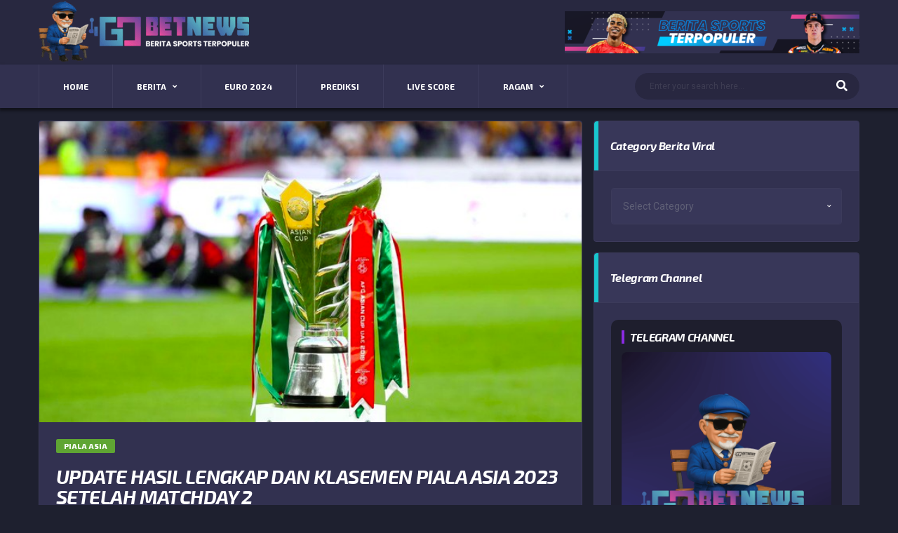

--- FILE ---
content_type: text/html; charset=UTF-8
request_url: https://gobetnews.com/update-hasil-lengkap-dan-klasemen-piala-asia-2023-setelah-matchday-2/
body_size: 23177
content:
<!DOCTYPE html>
<html lang="en-US" xmlns:og="http://opengraphprotocol.org/schema/" xmlns:fb="http://www.facebook.com/2008/fbml">
<head>
<meta charset="UTF-8">
<meta http-equiv="X-UA-Compatible" content="IE=edge">
<link href="https://s14.gifyu.com/images/bxI1x.png" rel="shortcut icon" type="image/x-icon"/>
<meta name="viewport" content="width=device-width, initial-scale=1, shrink-to-fit=no">
<link rel="profile" href="http://gmpg.org/xfn/11">

<meta name='robots' content='index, follow, max-image-preview:large, max-snippet:-1, max-video-preview:-1' />

	<!-- This site is optimized with the Yoast SEO Premium plugin v19.3 (Yoast SEO v25.7) - https://yoast.com/wordpress/plugins/seo/ -->
	<title>Update Hasil Lengkap dan Klasemen Piala Asia 2023 Setelah Matchday 2 - GobetNews - Kabar Berita Olahraga dan Sepak Bola Terkini, Jadwal, Live Score, Prediksi</title>
	<meta name="description" content="Gobet - Semua pertandingan di matchday 2 Piala Asia 2023 sudah selesai. Berikut ini hasil lengkap dan klasemen Piala Asia 2023." />
	<link rel="canonical" href="https://gobetnews.com/update-hasil-lengkap-dan-klasemen-piala-asia-2023-setelah-matchday-2/" />
	<meta property="og:locale" content="en_US" />
	<meta property="og:type" content="article" />
	<meta property="og:title" content="Update Hasil Lengkap dan Klasemen Piala Asia 2023 Setelah Matchday 2" />
	<meta property="og:description" content="Gobet - Semua pertandingan di matchday 2 Piala Asia 2023 sudah selesai. Berikut ini hasil lengkap dan klasemen Piala Asia 2023." />
	<meta property="og:url" content="https://gobetnews.com/update-hasil-lengkap-dan-klasemen-piala-asia-2023-setelah-matchday-2/" />
	<meta property="og:site_name" content="GobetNews - Kabar Berita Olahraga dan Sepak Bola Terkini, Jadwal, Live Score, Prediksi" />
	<meta property="article:publisher" content="https://www.facebook.com/gobetasianews88" />
	<meta property="article:published_time" content="2024-01-22T04:56:17+00:00" />
	<meta property="article:modified_time" content="2024-01-24T13:31:24+00:00" />
	<meta property="og:image" content="https://gobetnews.com/wp-content/uploads/2024/01/pialaasia2023.png" />
	<meta property="og:image:width" content="684" />
	<meta property="og:image:height" content="386" />
	<meta property="og:image:type" content="image/png" />
	<meta name="author" content="admingobet" />
	<meta name="twitter:card" content="summary_large_image" />
	<meta name="twitter:creator" content="@gobetasia" />
	<meta name="twitter:site" content="@gobetasia" />
	<meta name="twitter:label1" content="Written by" />
	<meta name="twitter:data1" content="admingobet" />
	<meta name="twitter:label2" content="Est. reading time" />
	<meta name="twitter:data2" content="2 minutes" />
	<script type="application/ld+json" class="yoast-schema-graph">{"@context":"https://schema.org","@graph":[{"@type":"Article","@id":"https://gobetnews.com/update-hasil-lengkap-dan-klasemen-piala-asia-2023-setelah-matchday-2/#article","isPartOf":{"@id":"https://gobetnews.com/update-hasil-lengkap-dan-klasemen-piala-asia-2023-setelah-matchday-2/"},"author":{"name":"admingobet","@id":"https://gobetnews.com/#/schema/person/9771eb712a8250b02dc4327b384ab7ae"},"headline":"Update Hasil Lengkap dan Klasemen Piala Asia 2023 Setelah Matchday 2","datePublished":"2024-01-22T04:56:17+00:00","dateModified":"2024-01-24T13:31:24+00:00","mainEntityOfPage":{"@id":"https://gobetnews.com/update-hasil-lengkap-dan-klasemen-piala-asia-2023-setelah-matchday-2/"},"wordCount":295,"commentCount":0,"publisher":{"@id":"https://gobetnews.com/#organization"},"image":{"@id":"https://gobetnews.com/update-hasil-lengkap-dan-klasemen-piala-asia-2023-setelah-matchday-2/#primaryimage"},"thumbnailUrl":"https://gobetnews.com/wp-content/uploads/2024/01/pialaasia2023.png","keywords":["klasemen","laga","pertandingan","piala asia","posisi"],"articleSection":["Piala Asia"],"inLanguage":"en-US","potentialAction":[{"@type":"CommentAction","name":"Comment","target":["https://gobetnews.com/update-hasil-lengkap-dan-klasemen-piala-asia-2023-setelah-matchday-2/#respond"]}]},{"@type":"WebPage","@id":"https://gobetnews.com/update-hasil-lengkap-dan-klasemen-piala-asia-2023-setelah-matchday-2/","url":"https://gobetnews.com/update-hasil-lengkap-dan-klasemen-piala-asia-2023-setelah-matchday-2/","name":"Update Hasil Lengkap dan Klasemen Piala Asia 2023 Setelah Matchday 2 - GobetNews - Kabar Berita Olahraga dan Sepak Bola Terkini, Jadwal, Live Score, Prediksi","isPartOf":{"@id":"https://gobetnews.com/#website"},"primaryImageOfPage":{"@id":"https://gobetnews.com/update-hasil-lengkap-dan-klasemen-piala-asia-2023-setelah-matchday-2/#primaryimage"},"image":{"@id":"https://gobetnews.com/update-hasil-lengkap-dan-klasemen-piala-asia-2023-setelah-matchday-2/#primaryimage"},"thumbnailUrl":"https://gobetnews.com/wp-content/uploads/2024/01/pialaasia2023.png","datePublished":"2024-01-22T04:56:17+00:00","dateModified":"2024-01-24T13:31:24+00:00","description":"Gobet - Semua pertandingan di matchday 2 Piala Asia 2023 sudah selesai. Berikut ini hasil lengkap dan klasemen Piala Asia 2023.","breadcrumb":{"@id":"https://gobetnews.com/update-hasil-lengkap-dan-klasemen-piala-asia-2023-setelah-matchday-2/#breadcrumb"},"inLanguage":"en-US","potentialAction":[{"@type":"ReadAction","target":["https://gobetnews.com/update-hasil-lengkap-dan-klasemen-piala-asia-2023-setelah-matchday-2/"]}]},{"@type":"ImageObject","inLanguage":"en-US","@id":"https://gobetnews.com/update-hasil-lengkap-dan-klasemen-piala-asia-2023-setelah-matchday-2/#primaryimage","url":"https://gobetnews.com/wp-content/uploads/2024/01/pialaasia2023.png","contentUrl":"https://gobetnews.com/wp-content/uploads/2024/01/pialaasia2023.png","width":684,"height":386},{"@type":"BreadcrumbList","@id":"https://gobetnews.com/update-hasil-lengkap-dan-klasemen-piala-asia-2023-setelah-matchday-2/#breadcrumb","itemListElement":[{"@type":"ListItem","position":1,"name":"Home","item":"https://gobetnews.com/"},{"@type":"ListItem","position":2,"name":"Update Hasil Lengkap dan Klasemen Piala Asia 2023 Setelah Matchday 2"}]},{"@type":"WebSite","@id":"https://gobetnews.com/#website","url":"https://gobetnews.com/","name":"GobetNews - Kabar Berita Olahraga dan Sepak Bola Terkini, Jadwal, Live Score, Prediksi","description":"Kabar Berita Olahraga Terkini Indonesia Dan Dunia Hari Ini.","publisher":{"@id":"https://gobetnews.com/#organization"},"alternateName":"GobetNews Berita Olagraga","potentialAction":[{"@type":"SearchAction","target":{"@type":"EntryPoint","urlTemplate":"https://gobetnews.com/?s={search_term_string}"},"query-input":{"@type":"PropertyValueSpecification","valueRequired":true,"valueName":"search_term_string"}}],"inLanguage":"en-US"},{"@type":"Organization","@id":"https://gobetnews.com/#organization","name":"GOBETNews","alternateName":"GobetNews Berita Olagraga","url":"https://gobetnews.com/","logo":{"@type":"ImageObject","inLanguage":"en-US","@id":"https://gobetnews.com/#/schema/logo/image/","url":"https://gobetnews.com/wp-content/uploads/2022/10/PP-Sosmed.jpg","contentUrl":"https://gobetnews.com/wp-content/uploads/2022/10/PP-Sosmed.jpg","width":800,"height":800,"caption":"GOBETNews"},"image":{"@id":"https://gobetnews.com/#/schema/logo/image/"},"sameAs":["https://www.facebook.com/gobetasianews88","https://x.com/gobetasia"]},{"@type":"Person","@id":"https://gobetnews.com/#/schema/person/9771eb712a8250b02dc4327b384ab7ae","name":"admingobet","image":{"@type":"ImageObject","inLanguage":"en-US","@id":"https://gobetnews.com/#/schema/person/image/","url":"https://secure.gravatar.com/avatar/4a340c898891222f8ad83a50aaa4e8155042c135831f4b0e382eb40d32cae669?s=96&d=mm&r=g","contentUrl":"https://secure.gravatar.com/avatar/4a340c898891222f8ad83a50aaa4e8155042c135831f4b0e382eb40d32cae669?s=96&d=mm&r=g","caption":"admingobet"},"url":"https://gobetnews.com/author/admingobet/"}]}</script>
	<!-- / Yoast SEO Premium plugin. -->


<link rel='dns-prefetch' href='//cdn.jsdelivr.net' />
<link rel='dns-prefetch' href='//news.google.com' />
<link rel='dns-prefetch' href='//www.googletagmanager.com' />
<link rel='dns-prefetch' href='//fonts.googleapis.com' />
<link rel="alternate" type="application/rss+xml" title="GobetNews - Kabar Berita Olahraga dan Sepak Bola Terkini, Jadwal, Live Score, Prediksi &raquo; Feed" href="https://gobetnews.com/feed/" />
<link rel="alternate" type="application/rss+xml" title="GobetNews - Kabar Berita Olahraga dan Sepak Bola Terkini, Jadwal, Live Score, Prediksi &raquo; Comments Feed" href="https://gobetnews.com/comments/feed/" />
<link rel="alternate" type="application/rss+xml" title="GobetNews - Kabar Berita Olahraga dan Sepak Bola Terkini, Jadwal, Live Score, Prediksi &raquo; Update Hasil Lengkap dan Klasemen Piala Asia 2023 Setelah Matchday 2 Comments Feed" href="https://gobetnews.com/update-hasil-lengkap-dan-klasemen-piala-asia-2023-setelah-matchday-2/feed/" />
<link rel="alternate" title="oEmbed (JSON)" type="application/json+oembed" href="https://gobetnews.com/wp-json/oembed/1.0/embed?url=https%3A%2F%2Fgobetnews.com%2Fupdate-hasil-lengkap-dan-klasemen-piala-asia-2023-setelah-matchday-2%2F" />
<link rel="alternate" title="oEmbed (XML)" type="text/xml+oembed" href="https://gobetnews.com/wp-json/oembed/1.0/embed?url=https%3A%2F%2Fgobetnews.com%2Fupdate-hasil-lengkap-dan-klasemen-piala-asia-2023-setelah-matchday-2%2F&#038;format=xml" />
<meta name="twitter:card" content="summary_large_image" />
<meta name="twitter:title" content="Update Hasil Lengkap dan Klasemen Piala Asia 2023 Setelah Matchday 2" />
<meta name="twitter:image" content="https://gobetnews.com/wp-content/uploads/2024/01/pialaasia2023-380x270.png"/>
<meta property="og:title" content="Update Hasil Lengkap dan Klasemen Piala Asia 2023 Setelah Matchday 2"/>
<meta property="og:description" content="Kabar Berita Olahraga Terkini Indonesia Dan Dunia Hari Ini."/>
<meta property="og:type" content="article"/>
<meta property="og:url" content="https://gobetnews.com/update-hasil-lengkap-dan-klasemen-piala-asia-2023-setelah-matchday-2/"/>
<meta property="og:site_name" content="GobetNews - Kabar Berita Olahraga dan Sepak Bola Terkini, Jadwal, Live Score, Prediksi"/>
<meta property="og:image" content="https://gobetnews.com/wp-content/uploads/2024/01/pialaasia2023-380x270.png"/>
		
	<style id='wp-img-auto-sizes-contain-inline-css'>
img:is([sizes=auto i],[sizes^="auto," i]){contain-intrinsic-size:3000px 1500px}
/*# sourceURL=wp-img-auto-sizes-contain-inline-css */
</style>
<link rel='stylesheet' id='wpra-lightbox-css' href='https://gobetnews.com/wp-content/plugins/wp-rss-aggregator/core/css/jquery-colorbox.css?ver=1.4.33' media='all' />
<link rel='stylesheet' id='dashicons-css' href='https://gobetnews.com/wp-includes/css/dashicons.min.css?ver=6.9' media='all' />
<link rel='stylesheet' id='post-views-counter-frontend-css' href='https://gobetnews.com/wp-content/plugins/post-views-counter/css/frontend.min.css?ver=1.5.5' media='all' />
<link rel='stylesheet' id='sbi_styles-css' href='https://gobetnews.com/wp-content/plugins/instagram-feed/css/sbi-styles.min.css?ver=6.9.1' media='all' />
<style id='wp-emoji-styles-inline-css'>

	img.wp-smiley, img.emoji {
		display: inline !important;
		border: none !important;
		box-shadow: none !important;
		height: 1em !important;
		width: 1em !important;
		margin: 0 0.07em !important;
		vertical-align: -0.1em !important;
		background: none !important;
		padding: 0 !important;
	}
/*# sourceURL=wp-emoji-styles-inline-css */
</style>
<style id='wp-block-library-inline-css'>
:root{--wp-block-synced-color:#7a00df;--wp-block-synced-color--rgb:122,0,223;--wp-bound-block-color:var(--wp-block-synced-color);--wp-editor-canvas-background:#ddd;--wp-admin-theme-color:#007cba;--wp-admin-theme-color--rgb:0,124,186;--wp-admin-theme-color-darker-10:#006ba1;--wp-admin-theme-color-darker-10--rgb:0,107,160.5;--wp-admin-theme-color-darker-20:#005a87;--wp-admin-theme-color-darker-20--rgb:0,90,135;--wp-admin-border-width-focus:2px}@media (min-resolution:192dpi){:root{--wp-admin-border-width-focus:1.5px}}.wp-element-button{cursor:pointer}:root .has-very-light-gray-background-color{background-color:#eee}:root .has-very-dark-gray-background-color{background-color:#313131}:root .has-very-light-gray-color{color:#eee}:root .has-very-dark-gray-color{color:#313131}:root .has-vivid-green-cyan-to-vivid-cyan-blue-gradient-background{background:linear-gradient(135deg,#00d084,#0693e3)}:root .has-purple-crush-gradient-background{background:linear-gradient(135deg,#34e2e4,#4721fb 50%,#ab1dfe)}:root .has-hazy-dawn-gradient-background{background:linear-gradient(135deg,#faaca8,#dad0ec)}:root .has-subdued-olive-gradient-background{background:linear-gradient(135deg,#fafae1,#67a671)}:root .has-atomic-cream-gradient-background{background:linear-gradient(135deg,#fdd79a,#004a59)}:root .has-nightshade-gradient-background{background:linear-gradient(135deg,#330968,#31cdcf)}:root .has-midnight-gradient-background{background:linear-gradient(135deg,#020381,#2874fc)}:root{--wp--preset--font-size--normal:16px;--wp--preset--font-size--huge:42px}.has-regular-font-size{font-size:1em}.has-larger-font-size{font-size:2.625em}.has-normal-font-size{font-size:var(--wp--preset--font-size--normal)}.has-huge-font-size{font-size:var(--wp--preset--font-size--huge)}.has-text-align-center{text-align:center}.has-text-align-left{text-align:left}.has-text-align-right{text-align:right}.has-fit-text{white-space:nowrap!important}#end-resizable-editor-section{display:none}.aligncenter{clear:both}.items-justified-left{justify-content:flex-start}.items-justified-center{justify-content:center}.items-justified-right{justify-content:flex-end}.items-justified-space-between{justify-content:space-between}.screen-reader-text{border:0;clip-path:inset(50%);height:1px;margin:-1px;overflow:hidden;padding:0;position:absolute;width:1px;word-wrap:normal!important}.screen-reader-text:focus{background-color:#ddd;clip-path:none;color:#444;display:block;font-size:1em;height:auto;left:5px;line-height:normal;padding:15px 23px 14px;text-decoration:none;top:5px;width:auto;z-index:100000}html :where(.has-border-color){border-style:solid}html :where([style*=border-top-color]){border-top-style:solid}html :where([style*=border-right-color]){border-right-style:solid}html :where([style*=border-bottom-color]){border-bottom-style:solid}html :where([style*=border-left-color]){border-left-style:solid}html :where([style*=border-width]){border-style:solid}html :where([style*=border-top-width]){border-top-style:solid}html :where([style*=border-right-width]){border-right-style:solid}html :where([style*=border-bottom-width]){border-bottom-style:solid}html :where([style*=border-left-width]){border-left-style:solid}html :where(img[class*=wp-image-]){height:auto;max-width:100%}:where(figure){margin:0 0 1em}html :where(.is-position-sticky){--wp-admin--admin-bar--position-offset:var(--wp-admin--admin-bar--height,0px)}@media screen and (max-width:600px){html :where(.is-position-sticky){--wp-admin--admin-bar--position-offset:0px}}

/*# sourceURL=wp-block-library-inline-css */
</style><link rel='stylesheet' id='wc-blocks-style-css' href='https://gobetnews.com/wp-content/plugins/woocommerce/assets/client/blocks/wc-blocks.css?ver=wc-10.1.0' media='all' />
<style id='global-styles-inline-css'>
:root{--wp--preset--aspect-ratio--square: 1;--wp--preset--aspect-ratio--4-3: 4/3;--wp--preset--aspect-ratio--3-4: 3/4;--wp--preset--aspect-ratio--3-2: 3/2;--wp--preset--aspect-ratio--2-3: 2/3;--wp--preset--aspect-ratio--16-9: 16/9;--wp--preset--aspect-ratio--9-16: 9/16;--wp--preset--color--black: #000000;--wp--preset--color--cyan-bluish-gray: #abb8c3;--wp--preset--color--white: #ffffff;--wp--preset--color--pale-pink: #f78da7;--wp--preset--color--vivid-red: #cf2e2e;--wp--preset--color--luminous-vivid-orange: #ff6900;--wp--preset--color--luminous-vivid-amber: #fcb900;--wp--preset--color--light-green-cyan: #7bdcb5;--wp--preset--color--vivid-green-cyan: #00d084;--wp--preset--color--pale-cyan-blue: #8ed1fc;--wp--preset--color--vivid-cyan-blue: #0693e3;--wp--preset--color--vivid-purple: #9b51e0;--wp--preset--gradient--vivid-cyan-blue-to-vivid-purple: linear-gradient(135deg,rgb(6,147,227) 0%,rgb(155,81,224) 100%);--wp--preset--gradient--light-green-cyan-to-vivid-green-cyan: linear-gradient(135deg,rgb(122,220,180) 0%,rgb(0,208,130) 100%);--wp--preset--gradient--luminous-vivid-amber-to-luminous-vivid-orange: linear-gradient(135deg,rgb(252,185,0) 0%,rgb(255,105,0) 100%);--wp--preset--gradient--luminous-vivid-orange-to-vivid-red: linear-gradient(135deg,rgb(255,105,0) 0%,rgb(207,46,46) 100%);--wp--preset--gradient--very-light-gray-to-cyan-bluish-gray: linear-gradient(135deg,rgb(238,238,238) 0%,rgb(169,184,195) 100%);--wp--preset--gradient--cool-to-warm-spectrum: linear-gradient(135deg,rgb(74,234,220) 0%,rgb(151,120,209) 20%,rgb(207,42,186) 40%,rgb(238,44,130) 60%,rgb(251,105,98) 80%,rgb(254,248,76) 100%);--wp--preset--gradient--blush-light-purple: linear-gradient(135deg,rgb(255,206,236) 0%,rgb(152,150,240) 100%);--wp--preset--gradient--blush-bordeaux: linear-gradient(135deg,rgb(254,205,165) 0%,rgb(254,45,45) 50%,rgb(107,0,62) 100%);--wp--preset--gradient--luminous-dusk: linear-gradient(135deg,rgb(255,203,112) 0%,rgb(199,81,192) 50%,rgb(65,88,208) 100%);--wp--preset--gradient--pale-ocean: linear-gradient(135deg,rgb(255,245,203) 0%,rgb(182,227,212) 50%,rgb(51,167,181) 100%);--wp--preset--gradient--electric-grass: linear-gradient(135deg,rgb(202,248,128) 0%,rgb(113,206,126) 100%);--wp--preset--gradient--midnight: linear-gradient(135deg,rgb(2,3,129) 0%,rgb(40,116,252) 100%);--wp--preset--font-size--small: 13px;--wp--preset--font-size--medium: 20px;--wp--preset--font-size--large: 36px;--wp--preset--font-size--x-large: 42px;--wp--preset--spacing--20: 0.44rem;--wp--preset--spacing--30: 0.67rem;--wp--preset--spacing--40: 1rem;--wp--preset--spacing--50: 1.5rem;--wp--preset--spacing--60: 2.25rem;--wp--preset--spacing--70: 3.38rem;--wp--preset--spacing--80: 5.06rem;--wp--preset--shadow--natural: 6px 6px 9px rgba(0, 0, 0, 0.2);--wp--preset--shadow--deep: 12px 12px 50px rgba(0, 0, 0, 0.4);--wp--preset--shadow--sharp: 6px 6px 0px rgba(0, 0, 0, 0.2);--wp--preset--shadow--outlined: 6px 6px 0px -3px rgb(255, 255, 255), 6px 6px rgb(0, 0, 0);--wp--preset--shadow--crisp: 6px 6px 0px rgb(0, 0, 0);}:where(.is-layout-flex){gap: 0.5em;}:where(.is-layout-grid){gap: 0.5em;}body .is-layout-flex{display: flex;}.is-layout-flex{flex-wrap: wrap;align-items: center;}.is-layout-flex > :is(*, div){margin: 0;}body .is-layout-grid{display: grid;}.is-layout-grid > :is(*, div){margin: 0;}:where(.wp-block-columns.is-layout-flex){gap: 2em;}:where(.wp-block-columns.is-layout-grid){gap: 2em;}:where(.wp-block-post-template.is-layout-flex){gap: 1.25em;}:where(.wp-block-post-template.is-layout-grid){gap: 1.25em;}.has-black-color{color: var(--wp--preset--color--black) !important;}.has-cyan-bluish-gray-color{color: var(--wp--preset--color--cyan-bluish-gray) !important;}.has-white-color{color: var(--wp--preset--color--white) !important;}.has-pale-pink-color{color: var(--wp--preset--color--pale-pink) !important;}.has-vivid-red-color{color: var(--wp--preset--color--vivid-red) !important;}.has-luminous-vivid-orange-color{color: var(--wp--preset--color--luminous-vivid-orange) !important;}.has-luminous-vivid-amber-color{color: var(--wp--preset--color--luminous-vivid-amber) !important;}.has-light-green-cyan-color{color: var(--wp--preset--color--light-green-cyan) !important;}.has-vivid-green-cyan-color{color: var(--wp--preset--color--vivid-green-cyan) !important;}.has-pale-cyan-blue-color{color: var(--wp--preset--color--pale-cyan-blue) !important;}.has-vivid-cyan-blue-color{color: var(--wp--preset--color--vivid-cyan-blue) !important;}.has-vivid-purple-color{color: var(--wp--preset--color--vivid-purple) !important;}.has-black-background-color{background-color: var(--wp--preset--color--black) !important;}.has-cyan-bluish-gray-background-color{background-color: var(--wp--preset--color--cyan-bluish-gray) !important;}.has-white-background-color{background-color: var(--wp--preset--color--white) !important;}.has-pale-pink-background-color{background-color: var(--wp--preset--color--pale-pink) !important;}.has-vivid-red-background-color{background-color: var(--wp--preset--color--vivid-red) !important;}.has-luminous-vivid-orange-background-color{background-color: var(--wp--preset--color--luminous-vivid-orange) !important;}.has-luminous-vivid-amber-background-color{background-color: var(--wp--preset--color--luminous-vivid-amber) !important;}.has-light-green-cyan-background-color{background-color: var(--wp--preset--color--light-green-cyan) !important;}.has-vivid-green-cyan-background-color{background-color: var(--wp--preset--color--vivid-green-cyan) !important;}.has-pale-cyan-blue-background-color{background-color: var(--wp--preset--color--pale-cyan-blue) !important;}.has-vivid-cyan-blue-background-color{background-color: var(--wp--preset--color--vivid-cyan-blue) !important;}.has-vivid-purple-background-color{background-color: var(--wp--preset--color--vivid-purple) !important;}.has-black-border-color{border-color: var(--wp--preset--color--black) !important;}.has-cyan-bluish-gray-border-color{border-color: var(--wp--preset--color--cyan-bluish-gray) !important;}.has-white-border-color{border-color: var(--wp--preset--color--white) !important;}.has-pale-pink-border-color{border-color: var(--wp--preset--color--pale-pink) !important;}.has-vivid-red-border-color{border-color: var(--wp--preset--color--vivid-red) !important;}.has-luminous-vivid-orange-border-color{border-color: var(--wp--preset--color--luminous-vivid-orange) !important;}.has-luminous-vivid-amber-border-color{border-color: var(--wp--preset--color--luminous-vivid-amber) !important;}.has-light-green-cyan-border-color{border-color: var(--wp--preset--color--light-green-cyan) !important;}.has-vivid-green-cyan-border-color{border-color: var(--wp--preset--color--vivid-green-cyan) !important;}.has-pale-cyan-blue-border-color{border-color: var(--wp--preset--color--pale-cyan-blue) !important;}.has-vivid-cyan-blue-border-color{border-color: var(--wp--preset--color--vivid-cyan-blue) !important;}.has-vivid-purple-border-color{border-color: var(--wp--preset--color--vivid-purple) !important;}.has-vivid-cyan-blue-to-vivid-purple-gradient-background{background: var(--wp--preset--gradient--vivid-cyan-blue-to-vivid-purple) !important;}.has-light-green-cyan-to-vivid-green-cyan-gradient-background{background: var(--wp--preset--gradient--light-green-cyan-to-vivid-green-cyan) !important;}.has-luminous-vivid-amber-to-luminous-vivid-orange-gradient-background{background: var(--wp--preset--gradient--luminous-vivid-amber-to-luminous-vivid-orange) !important;}.has-luminous-vivid-orange-to-vivid-red-gradient-background{background: var(--wp--preset--gradient--luminous-vivid-orange-to-vivid-red) !important;}.has-very-light-gray-to-cyan-bluish-gray-gradient-background{background: var(--wp--preset--gradient--very-light-gray-to-cyan-bluish-gray) !important;}.has-cool-to-warm-spectrum-gradient-background{background: var(--wp--preset--gradient--cool-to-warm-spectrum) !important;}.has-blush-light-purple-gradient-background{background: var(--wp--preset--gradient--blush-light-purple) !important;}.has-blush-bordeaux-gradient-background{background: var(--wp--preset--gradient--blush-bordeaux) !important;}.has-luminous-dusk-gradient-background{background: var(--wp--preset--gradient--luminous-dusk) !important;}.has-pale-ocean-gradient-background{background: var(--wp--preset--gradient--pale-ocean) !important;}.has-electric-grass-gradient-background{background: var(--wp--preset--gradient--electric-grass) !important;}.has-midnight-gradient-background{background: var(--wp--preset--gradient--midnight) !important;}.has-small-font-size{font-size: var(--wp--preset--font-size--small) !important;}.has-medium-font-size{font-size: var(--wp--preset--font-size--medium) !important;}.has-large-font-size{font-size: var(--wp--preset--font-size--large) !important;}.has-x-large-font-size{font-size: var(--wp--preset--font-size--x-large) !important;}
/*# sourceURL=global-styles-inline-css */
</style>

<style id='classic-theme-styles-inline-css'>
/*! This file is auto-generated */
.wp-block-button__link{color:#fff;background-color:#32373c;border-radius:9999px;box-shadow:none;text-decoration:none;padding:calc(.667em + 2px) calc(1.333em + 2px);font-size:1.125em}.wp-block-file__button{background:#32373c;color:#fff;text-decoration:none}
/*# sourceURL=/wp-includes/css/classic-themes.min.css */
</style>
<link rel='stylesheet' id='sportspress-icons-css' href='//gobetnews.com/wp-content/plugins/sportspress/assets/css/icons.css?ver=2.7.26' media='all' />
<link rel='stylesheet' id='alc-lol-front-css' href='https://gobetnews.com/wp-content/plugins/alc-lol/assets/css/alc-lol.css?ver=1.0.0' media='all' />
<link rel='stylesheet' id='contact-form-7-css' href='https://gobetnews.com/wp-content/plugins/contact-form-7/includes/css/styles.css?ver=6.1.1' media='all' />
<link rel='stylesheet' id='sportspress-general-css' href='//gobetnews.com/wp-content/plugins/sportspress/assets/css/sportspress.css?ver=2.7.26' media='all' />
<link rel='stylesheet' id='tp-twitch-css' href='https://gobetnews.com/wp-content/plugins/tomparisde-twitchtv-widget/assets/dist/css/main.css?ver=3.2.5' media='all' />
<style id='woocommerce-inline-inline-css'>
.woocommerce form .form-row .required { visibility: visible; }
/*# sourceURL=woocommerce-inline-inline-css */
</style>
<link rel='stylesheet' id='wpstream-style-css' href='https://gobetnews.com/wp-content/plugins/wpstream/public//css/wpstream_style.css?ver=4.6.7.9' media='all' />
<link rel='stylesheet' id='video-js.min-css' href='https://gobetnews.com/wp-content/plugins/wpstream/public//css/video-js.css?ver=4.6.7.9' media='all' />
<link rel='stylesheet' id='videojs-wpstream-player-css' href='https://gobetnews.com/wp-content/plugins/wpstream/public//css/videojs-wpstream.css?ver=4.6.7.9.1755692034' media='all' />
<link rel='stylesheet' id='wpstream-integrations-css' href='https://gobetnews.com/wp-content/plugins/wpstream/integrations/css/integrations.css?ver=4.6.7.9' media='all' />
<link rel='stylesheet' id='wpstream_front_style-css' href='https://gobetnews.com/wp-content/plugins/wpstream/admin/css/wpstream-admin.css?ver=4.6.7.9' media='all' />
<link rel='stylesheet' id='brands-styles-css' href='https://gobetnews.com/wp-content/plugins/woocommerce/assets/css/brands.css?ver=10.1.0' media='all' />
<link rel='stylesheet' id='bootstrap-css' href='https://gobetnews.com/wp-content/themes/alchemists/assets/vendor/bootstrap/css/bootstrap.min.css?ver=4.5.3' media='all' />
<link rel='stylesheet' id='fontawesome-css' href='https://gobetnews.com/wp-content/themes/alchemists/assets/fonts/font-awesome/css/all.min.css?ver=5.15.1' media='all' />
<link rel='stylesheet' id='fontawesome-v4-shims-css' href='https://gobetnews.com/wp-content/themes/alchemists/assets/fonts/font-awesome/css/v4-shims.min.css?ver=5.15.1' media='all' />
<link rel='stylesheet' id='simpleicons-css' href='https://gobetnews.com/wp-content/themes/alchemists/assets/fonts/simple-line-icons/css/simple-line-icons.css?ver=2.4.0' media='all' />
<link rel='stylesheet' id='magnificpopup-css' href='https://gobetnews.com/wp-content/themes/alchemists/assets/vendor/magnific-popup/dist/magnific-popup.css?ver=1.1.0' media='all' />
<link rel='stylesheet' id='slick-css' href='https://gobetnews.com/wp-content/themes/alchemists/assets/vendor/slick/slick.css?ver=1.9.0' media='all' />
<link rel='stylesheet' id='alchemists-style-css' href='https://gobetnews.com/wp-content/themes/alchemists/assets/css/style-football.css?ver=4.4.15' media='all' />
<link rel='stylesheet' id='alchemists-info-css' href='https://gobetnews.com/wp-content/themes/alchemists/style.css?ver=4.4.15' media='all' />
<link rel='stylesheet' id='woocommerce-css' href='https://gobetnews.com/wp-content/themes/alchemists/assets/css/woocommerce-football.css?ver=4.4.15' media='all' />
<link rel='stylesheet' id='alchemists-sportspress-css' href='https://gobetnews.com/wp-content/themes/alchemists/assets/css/sportspress-football.css?ver=4.4.15' media='all' />
<link rel='stylesheet' id='alchemists-fonts-css' href='https://fonts.googleapis.com/css?family=Roboto:400,400i%7CExo+2:400,700,700i,800&#038;subset=latin,latin-ext&#038;display=swap' media='all' />
<link rel='stylesheet' id='df-compiled-css' href='https://gobetnews.com/wp-content/uploads/wp-scss-cache/df-compiled.css?ver=1718631420' media='all' />
<link rel='stylesheet' id='df-compiled-woocommerce-css' href='https://gobetnews.com/wp-content/uploads/wp-scss-cache/df-compiled-woocommerce.css?ver=1718631420' media='all' />
<link rel='stylesheet' id='df-compiled-sportspress-css' href='https://gobetnews.com/wp-content/uploads/wp-scss-cache/df-compiled-sportspress.css?ver=1718631420' media='all' />
<link rel='stylesheet' id='wp-paginate-css' href='https://gobetnews.com/wp-content/plugins/wp-paginate/css/wp-paginate.css?ver=2.2.4' media='screen' />
<style type="text/css"></style><script src="https://gobetnews.com/wp-includes/js/jquery/jquery.min.js?ver=3.7.1" id="jquery-core-js"></script>
<script src="https://gobetnews.com/wp-includes/js/jquery/jquery-migrate.min.js?ver=3.4.1" id="jquery-migrate-js"></script>
<script id="simple-likes-public-js-js-extra">
var simpleLikes = {"ajaxurl":"https://gobetnews.com/wp-admin/admin-ajax.php","like":"Like","unlike":"Unlike"};
//# sourceURL=simple-likes-public-js-js-extra
</script>
<script src="https://gobetnews.com/wp-content/plugins/alc-advanced-posts/post-like-system/js/simple-likes-public-min.js?ver=0.5" id="simple-likes-public-js-js"></script>
<script src="https://gobetnews.com/wp-content/plugins/woocommerce/assets/js/jquery-blockui/jquery.blockUI.min.js?ver=2.7.0-wc.10.1.0" id="jquery-blockui-js" data-wp-strategy="defer"></script>
<script id="wc-add-to-cart-js-extra">
var wc_add_to_cart_params = {"ajax_url":"/wp-admin/admin-ajax.php","wc_ajax_url":"/?wc-ajax=%%endpoint%%","i18n_view_cart":"View cart","cart_url":"https://gobetnews.com","is_cart":"","cart_redirect_after_add":"no"};
//# sourceURL=wc-add-to-cart-js-extra
</script>
<script src="https://gobetnews.com/wp-content/plugins/woocommerce/assets/js/frontend/add-to-cart.min.js?ver=10.1.0" id="wc-add-to-cart-js" data-wp-strategy="defer"></script>
<script src="https://gobetnews.com/wp-content/plugins/woocommerce/assets/js/js-cookie/js.cookie.min.js?ver=2.1.4-wc.10.1.0" id="js-cookie-js" data-wp-strategy="defer"></script>
<script src="https://vjs.zencdn.net/8.20.0/video.min.js?ver=1" id="video.min-js"></script>
<script src="https://gobetnews.com/wp-content/plugins/js_composer/assets/js/vendors/woocommerce-add-to-cart.js?ver=6.8.0" id="vc_woocommerce-add-to-cart-js-js"></script>

<!-- Google tag (gtag.js) snippet added by Site Kit -->
<!-- Google Analytics snippet added by Site Kit -->
<script src="https://www.googletagmanager.com/gtag/js?id=GT-PJ72ZWTB" id="google_gtagjs-js" async></script>
<script id="google_gtagjs-js-after">
window.dataLayer = window.dataLayer || [];function gtag(){dataLayer.push(arguments);}
gtag("set","linker",{"domains":["gobetnews.com"]});
gtag("js", new Date());
gtag("set", "developer_id.dZTNiMT", true);
gtag("config", "GT-PJ72ZWTB");
 window._googlesitekit = window._googlesitekit || {}; window._googlesitekit.throttledEvents = []; window._googlesitekit.gtagEvent = (name, data) => { var key = JSON.stringify( { name, data } ); if ( !! window._googlesitekit.throttledEvents[ key ] ) { return; } window._googlesitekit.throttledEvents[ key ] = true; setTimeout( () => { delete window._googlesitekit.throttledEvents[ key ]; }, 5 ); gtag( "event", name, { ...data, event_source: "site-kit" } ); }; 
//# sourceURL=google_gtagjs-js-after
</script>
<link rel="https://api.w.org/" href="https://gobetnews.com/wp-json/" /><link rel="alternate" title="JSON" type="application/json" href="https://gobetnews.com/wp-json/wp/v2/posts/5550" /><link rel="EditURI" type="application/rsd+xml" title="RSD" href="https://gobetnews.com/xmlrpc.php?rsd" />
<meta name="generator" content="WordPress 6.9" />
<meta name="generator" content="SportsPress 2.7.26" />
<meta name="generator" content="WooCommerce 10.1.0" />
<link rel='shortlink' href='https://gobetnews.com/?p=5550' />
<meta name="generator" content="Redux 4.5.7" /><meta name="generator" content="Site Kit by Google 1.170.0" /><style id="mystickymenu" type="text/css">#mysticky-nav { width:100%; position: static; height: auto !important; }#mysticky-nav.wrapfixed { position:fixed; left: 0px; margin-top:0px;  z-index: 99990; -webkit-transition: 0.3s; -moz-transition: 0.3s; -o-transition: 0.3s; transition: 0.3s; -ms-filter:"progid:DXImageTransform.Microsoft.Alpha(Opacity=100)"; filter: alpha(opacity=100); opacity:1; background-color: #323150;}#mysticky-nav.wrapfixed .myfixed{ background-color: #323150; position: relative;top: auto;left: auto;right: auto;}#mysticky-nav .myfixed { margin:0 auto; float:none; border:0px; background:none; max-width:100%; }</style>			<style type="text/css">
																															</style>
					<script>
			document.documentElement.className = document.documentElement.className.replace('no-js', 'js');
		</script>
				<style>
			.no-js img.lazyload {
				display: none;
			}

			figure.wp-block-image img.lazyloading {
				min-width: 150px;
			}

			.lazyload,
			.lazyloading {
				--smush-placeholder-width: 100px;
				--smush-placeholder-aspect-ratio: 1/1;
				width: var(--smush-placeholder-width) !important;
				aspect-ratio: var(--smush-placeholder-aspect-ratio) !important;
			}

						.lazyload, .lazyloading {
				opacity: 0;
			}

			.lazyloaded {
				opacity: 1;
				transition: opacity 400ms;
				transition-delay: 0ms;
			}

					</style>
		<!-- Custom CSS--><style type="text/css">
@media (min-width: 992px) {.header .header-logo { -webkit-transform: translate(0, 22px); transform: translate(0, 22px);}}@media (max-width: 991px) {.header-mobile__logo {margin-left: 0; margin-top: 5px;}}.page-heading { padding-top:0; padding-bottom:0}@media (min-width: 768px) {.page-heading { padding-top:0; padding-bottom:0}}@media (min-width: 992px) {.page-heading { padding-top:8px; padding-bottom:8px}}@media (max-width: 991px) {.site-wrapper { padding-top: 100px; }.header-mobile { position: fixed; }}.header__primary {
    box-shadow: 0px 3px 4px 1px rgba(0,0,0,0.45);
    -webkit-box-shadow: 0px 3px 4px 1px rgba(0,0,0,0.45);
    -moz-box-shadow: 0px 3px 4px 1px rgba(0,0,0,0.45);
}

.header-logo {
    padding-bottom: 19px;
    padding-top: 26px;
}

.hero-slider-wrapper {
    display: none;
}			

.site-content {
    padding-top: 18px;
}

.home .site-content {
    padding-top: 0;
}

.archive .site-main .posts__excerpt, .archive .site-main .card__footer {
    display: none;
}

.archive .site-main .posts__thumb img {
    height: 280px;
    object-fit: cover;
}

.archive .site-main .posts__title {
    font-size: 20px;
}

.posts-slider .posts__thumb .effect-duotone__layer-inner {
    background-color: transparent;
}

.posts-slider .posts__thumb .effect-duotone__layer::before {
    background-color: #00000055;
    mix-blend-mode: normal;
}

.posts__cta {
    visibility: hidden;
}

.posts__title {
    letter-spacing: unset;
}

.posts__item--card .posts__title, .posts__item--desc-left .posts__title, .main-news-banner.main-news-banner--bg .posts__title {
    line-height: 1.2em;
}

.posts--tile-alt .posts__date {
    font-weight: normal;
}

.posts__item--card .posts__date {
    font-style: normal;
}

.posts__item--card .posts__footer {
    display: none;
}

.posts--tile-alt .posts__item-link-overlay {
    background-color: #000000;
    opacity: .2;
}

.footer-info__inner {
    justify-content: space-between;
}

.footer-info .footer-logo--has-txt .footer-logo__img {
    margin-right: 24px;
}

.footer-widgets {
    display: none;
}

@media only screen and (max-width: 991px) {
    .header-mobile__logo-img {
        width: 180px;
    }
    .header-mobile__logo {
        margin-top: 0;
        text-align: left;
    }
    .burger-menu-icon {
        width: 32px;
    }
}

@media (min-width: 992px) {
    .posts__item--card .posts__title {
        font-size: 16px;
        line-height: 1.2em;
    }
}

@media (min-width: 1200px) {
    .posts--tile-alt .posts__title {
        font-size: 24px;
    }
}

@media (min-width: 768px) {
    .info-block--horizontal .info-block__item {
        width: auto;
    }
    .slick__slide .col-lg-8 img {
        height: 408px;
        object-fit: cover;
    }
    .posts--slider-featured img {
        height: 420px;
        object-fit: cover;
    }
}

@media only screen and (max-width: 992px) {
    .header__primary {
    box-shadow: none;
    }
    .main-nav .header-mobile__logo {
        padding: 32px 0 32px 30px;
    }
    .main-nav .main-nav__back {
        top: 24px;
    }
    .header-banner {
        display: none;
    }
    .posts__item--desc-center .posts__inner {
        text-align: left;
    }
    .footer-logo a {
        display: flex;
        flex-direction: column;
        justify-content: center;
        align-items: center;
        gap: 24px;
        text-align: center;
    }
    .footer-logo__heading {
        letter-spacing: 0;
        line-height: 1.75;
    }
    
    .footer-logo--has-txt {
        padding: 30px 0;
    }
    .info-block__item--social {
        text-align: center;
    }
    .footer-info .info-block--horizontal {
        justify-content: center;
    }
    
    .footer-info .footer-logo--has-txt .footer-logo__img {
        margin-right: 0;
    }
    .footer-logo--has-txt .footer-logo__txt {
        margin-bottom: 8px;
    }
}

@media only screen and (min-width: 600px) {
    .list-article-news .posts__title {
        font-size: 18px;
    }
}

@media only screen and (max-width: 600px) {
    .slick__slide .col-lg-8 img, .posts--slider-featured img {
        height: 200px;
        object-fit: cover;
    }
}
</style>
<link rel="canonical" href="https://gobetnews.com/update-hasil-lengkap-dan-klasemen-piala-asia-2023-setelah-matchday-2/" /><link rel="pingback" href="https://gobetnews.com/xmlrpc.php">	<noscript><style>.woocommerce-product-gallery{ opacity: 1 !important; }</style></noscript>
	
<style type="text/css" id="breadcrumb-trail-css">.breadcrumbs .trail-browse,.breadcrumbs .trail-items,.breadcrumbs .trail-items li {display: inline-block;margin:0;padding: 0;border:none;background:transparent;text-indent: 0;}.breadcrumbs .trail-browse {font-size: inherit;font-style:inherit;font-weight: inherit;color: inherit;}.breadcrumbs .trail-items {list-style: none;}.trail-items li::after {content: "\002F";padding: 0 0.5em;}.trail-items li:last-of-type::after {display: none;}</style>
<meta name="generator" content="Powered by WPBakery Page Builder - drag and drop page builder for WordPress."/>
<link rel="icon" href="https://gobetnews.com/wp-content/smush-webp/2025/06/cropped-LogoGobetnews_2025_fav_icon-32x32.jpg.webp" sizes="32x32" />
<link rel="icon" href="https://gobetnews.com/wp-content/uploads/2025/06/cropped-LogoGobetnews_2025_fav_icon-192x192.jpg" sizes="192x192" />
<link rel="apple-touch-icon" href="https://gobetnews.com/wp-content/uploads/2025/06/cropped-LogoGobetnews_2025_fav_icon-180x180.jpg" />
<meta name="msapplication-TileImage" content="https://gobetnews.com/wp-content/uploads/2025/06/cropped-LogoGobetnews_2025_fav_icon-270x270.jpg" />
		<style id="wp-custom-css">
			.header--layout-4{
	top:0;
}

.posts__cat-label--category-1::before {
	background-color:#18c7ce;
}

.info-block--header .info-block__item .df-icon{
	stroke:#18c7ce ;
}
.card__header::before {
		background-color:#18c7ce;
}
.posts__title a:hover {
			color:#18c7ce;
}
.social-links__link a:hover {
	color:#18c7ce;
}
.main-nav__list>li>a:hover {
	color:#18c7ce;
}
.footer-copyright a:hover {
		color:#18c7ce;
}
.comment__body a:hover{
			color:#18c7ce;
}
.comment__body a{
	color:#7f8287;
}
.logged-in-as a{
				color:#18c7ce;
}
.info-block--header .info-block__item .df-icon-custom i {
					color:#18c7ce;
	font-size: 24px;
}

.info-block__heading{
	font-size:12px;
}
.header--layout-4 .info-block--header .info-block__item {
	padding-top:20px
}
		</style>
		<style id="alchemists_data-dynamic-css" title="dynamic-css" class="redux-options-output">.hero-unit{background-color:#27313b;background-repeat:no-repeat;background-attachment:inherit;background-position:center top;background-image:url('http://localhost/alchemists/wp-content/themes/alchemists/assets/images/header_bg.jpg');background-size:cover;}.posts__title{text-transform:capitalize;font-weight:700;font-style:normal;}.card__header > h4{text-transform:capitalize;line-height:16px;font-size:16px;}</style><noscript><style> .wpb_animate_when_almost_visible { opacity: 1; }</style></noscript><script async src="https://www.googletagmanager.com/gtag/js?id=G-EB0X68G9Q8"></script>
<script>
  window.dataLayer = window.dataLayer || [];
  function gtag(){dataLayer.push(arguments);}
  gtag('js', new Date());

  gtag('config', 'G-EB0X68G9Q8');
</script>
<link rel='stylesheet' id='redux-custom-fonts-css' href='//gobetnews.com/wp-content/uploads/redux/custom-fonts/fonts.css?ver=1718609617' media='all' />
<link rel='stylesheet' id='mediaelement-css' href='https://gobetnews.com/wp-includes/js/mediaelement/mediaelementplayer-legacy.min.css?ver=4.2.17' media='all' />
<link rel='stylesheet' id='wp-mediaelement-css' href='https://gobetnews.com/wp-includes/js/mediaelement/wp-mediaelement.min.css?ver=6.9' media='all' />
</head>

<body class="wp-singular post-template-default single single-post postid-5550 single-format-standard wp-theme-alchemists theme-alchemists woocommerce-no-js template-football group-blog alc-is-activated wpb-js-composer js-comp-ver-6.8.0 vc_responsive">

	
	
	<div class="site-wrapper clearfix">
		<div class="site-overlay"></div>

		
<div class="header-mobile clearfix" id="header-mobile">
	<div class="header-mobile__logo">
		<a href="https://gobetnews.com/" rel="home">
							<img data-src="https://gobetnews.com/wp-content/uploads/2025/06/logo-gobetnews-1.png"  data-srcset="https://gobetnews.com/wp-content/uploads/2025/06/logo-gobetnews-1.png 2x"  class="header-mobile__logo-img lazyload" alt="GobetNews &#8211; Kabar Berita Olahraga dan Sepak Bola Terkini, Jadwal, Live Score, Prediksi" src="[data-uri]" style="--smush-placeholder-width: 300px; --smush-placeholder-aspect-ratio: 300/86;">
					</a>
	</div>
	<div class="header-mobile__inner">
		<a id="header-mobile__toggle" class="burger-menu-icon" href="#"><span class="burger-menu-icon__line"></span></a>

		<div class="header-mobile__secondary">
							<span class="header-mobile__search-icon" id="header-mobile__search-icon"></span>
			
					</div>
	</div>
</div>

			<!-- Header Desktop -->
			<header class="header header--layout-2">

				

	<div class="header__secondary">
		<div class="container">
			<div class="header__secondary-inner">

				
<ul class="info-block info-block--header">

	
	
	
</ul>

									<!-- Header Banner -->
					<div class="header-banner">
						<a href="https://gobetnews.com" target="_blank"><img data-src="https://gobetnews.com/wp-content/uploads/2025/06/gobetnews_top_banner_2025-1.webp" alt="gobetnews_top_banner_2025" src="[data-uri]" class="lazyload" style="--smush-placeholder-width: 420px; --smush-placeholder-aspect-ratio: 420/60;"></a>					</div>
					<!-- Header Banner / End -->
							</div>
		</div>
	</div>

<div class="header__primary">
	<div class="container">
		<div class="header__primary-inner">

			
<!-- Header Logo -->
<div class="header-logo">
	<a href="https://gobetnews.com/" rel="home">
					<img data-src="https://gobetnews.com/wp-content/uploads/2025/06/logo-gobetnews-1.png"  data-srcset="https://gobetnews.com/wp-content/uploads/2025/06/logo-gobetnews-1.png 2x"  class="header-logo__img lazyload" alt="GobetNews &#8211; Kabar Berita Olahraga dan Sepak Bola Terkini, Jadwal, Live Score, Prediksi" src="[data-uri]" style="--smush-placeholder-width: 300px; --smush-placeholder-aspect-ratio: 300/86;">
			</a>
</div>
<!-- Header Logo / End -->

			<!-- Main Navigation -->
			<nav class="main-nav">
				<ul id="menu-nav-menu" class="main-nav__list"><li id="menu-item-1755" class="menu-item menu-item-type-post_type menu-item-object-page menu-item-home no-mega-menu"><a class="menu-item-link"  href="https://gobetnews.com/">Home</a></li>
<li id="menu-item-1814" class="menu-item menu-item-type-post_type menu-item-object-page menu-item-has-children has-mega-menu"><a class="menu-item-link"  href="https://gobetnews.com/berita/">Berita</a>
<ul class="main-nav__sub-0 megamenu-item megamenu-col-5">
	<li id="menu-item-1926" class="menu-item menu-item-type-post_type menu-item-object-page menu-item-has-children megamenu-item col megamenu-col-5"><div class="main-nav__title">Sepak Bola</div>
	<ul class="main-nav__sub-1 megamenu-item megamenu-col-5">
		<li id="menu-item-3116" class="menu-item menu-item-type-taxonomy menu-item-object-category"><a class="menu-item-link"  href="https://gobetnews.com/piala-asia-u20-2023/">Piala asia 2027</a></li>
		<li id="menu-item-1798" class="menu-item menu-item-type-taxonomy menu-item-object-category"><a class="menu-item-link"  href="https://gobetnews.com/piala-dunia-u20-2023/">Piala Dunia 2026</a></li>
		<li id="menu-item-1799" class="menu-item menu-item-type-taxonomy menu-item-object-category"><a class="menu-item-link"  href="https://gobetnews.com/timnas/">Timnas</a></li>
		<li id="menu-item-1792" class="menu-item menu-item-type-taxonomy menu-item-object-category"><a class="menu-item-link"  href="https://gobetnews.com/liga-indonesia/">Liga Indonesia</a></li>
		<li id="menu-item-1793" class="menu-item menu-item-type-taxonomy menu-item-object-category"><a class="menu-item-link"  href="https://gobetnews.com/liga-inggris/">Liga Inggris</a></li>
		<li id="menu-item-1797" class="menu-item menu-item-type-taxonomy menu-item-object-category"><a class="menu-item-link"  href="https://gobetnews.com/liga-spanyol/">Liga Spanyol</a></li>
		<li id="menu-item-1796" class="menu-item menu-item-type-taxonomy menu-item-object-category"><a class="menu-item-link"  href="https://gobetnews.com/liga-perancis/">Liga Perancis</a></li>
		<li id="menu-item-1794" class="menu-item menu-item-type-taxonomy menu-item-object-category"><a class="menu-item-link"  href="https://gobetnews.com/liga-italia/">Liga Italia</a></li>
		<li id="menu-item-1795" class="menu-item menu-item-type-taxonomy menu-item-object-category"><a class="menu-item-link"  href="https://gobetnews.com/liga-jerman/">Liga Jerman</a></li>
		<li id="menu-item-1791" class="menu-item menu-item-type-taxonomy menu-item-object-category"><a class="menu-item-link"  href="https://gobetnews.com/liga-eropa/">Liga Eropa</a></li>
		<li id="menu-item-1790" class="menu-item menu-item-type-taxonomy menu-item-object-category"><a class="menu-item-link"  href="https://gobetnews.com/liga-champions/">Liga Champions</a></li>
	</ul>
</li>
	<li id="menu-item-1925" class="menu-item menu-item-type-post_type menu-item-object-page menu-item-has-children megamenu-item col megamenu-col-5"><div class="main-nav__title">Multisport</div>
	<ul class="main-nav__sub-1 megamenu-item megamenu-col-5">
		<li id="menu-item-2588" class="menu-item menu-item-type-taxonomy menu-item-object-category"><a class="menu-item-link"  href="https://gobetnews.com/sea-games-2023/">SEA Games 2023</a></li>
		<li id="menu-item-1780" class="menu-item menu-item-type-taxonomy menu-item-object-category"><a class="menu-item-link"  href="https://gobetnews.com/badminton/">Badminton</a></li>
		<li id="menu-item-1781" class="menu-item menu-item-type-taxonomy menu-item-object-category"><a class="menu-item-link"  href="https://gobetnews.com/basket/">Basket</a></li>
		<li id="menu-item-1784" class="menu-item menu-item-type-taxonomy menu-item-object-category"><a class="menu-item-link"  href="https://gobetnews.com/futsal/">Futsal</a></li>
		<li id="menu-item-1786" class="menu-item menu-item-type-taxonomy menu-item-object-category"><a class="menu-item-link"  href="https://gobetnews.com/motogp/">MotoGP</a></li>
		<li id="menu-item-1783" class="menu-item menu-item-type-taxonomy menu-item-object-category"><a class="menu-item-link"  href="https://gobetnews.com/formula1/">Formula 1</a></li>
		<li id="menu-item-1785" class="menu-item menu-item-type-taxonomy menu-item-object-category"><a class="menu-item-link"  href="https://gobetnews.com/mma/">MMA</a></li>
	</ul>
</li>
	<li id="menu-item-1924" class="menu-item menu-item-type-post_type menu-item-object-page menu-item-has-children megamenu-item col megamenu-col-5"><div class="main-nav__title">E-Sport</div>
	<ul class="main-nav__sub-1 megamenu-item megamenu-col-5">
		<li id="menu-item-1842" class="menu-item menu-item-type-taxonomy menu-item-object-category"><a class="menu-item-link"  href="https://gobetnews.com/dota2/">Dota 2</a></li>
		<li id="menu-item-1846" class="menu-item menu-item-type-taxonomy menu-item-object-category"><a class="menu-item-link"  href="https://gobetnews.com/league-of-legends/">League of Legends</a></li>
		<li id="menu-item-1847" class="menu-item menu-item-type-taxonomy menu-item-object-category"><a class="menu-item-link"  href="https://gobetnews.com/mobile-legends/">Mobile Legends</a></li>
		<li id="menu-item-1840" class="menu-item menu-item-type-taxonomy menu-item-object-category"><a class="menu-item-link"  href="https://gobetnews.com/arena-of-valor/">Arena of Valor</a></li>
		<li id="menu-item-1849" class="menu-item menu-item-type-taxonomy menu-item-object-category"><a class="menu-item-link"  href="https://gobetnews.com/pubg/">PUBG</a></li>
		<li id="menu-item-1845" class="menu-item menu-item-type-taxonomy menu-item-object-category"><a class="menu-item-link"  href="https://gobetnews.com/free-fire/">Free Fire</a></li>
		<li id="menu-item-1844" class="menu-item menu-item-type-taxonomy menu-item-object-category"><a class="menu-item-link"  href="https://gobetnews.com/fortnite/">Fortnite</a></li>
		<li id="menu-item-1851" class="menu-item menu-item-type-taxonomy menu-item-object-category"><a class="menu-item-link"  href="https://gobetnews.com/valorant/">Valorant</a></li>
		<li id="menu-item-1839" class="menu-item menu-item-type-taxonomy menu-item-object-category"><a class="menu-item-link"  href="https://gobetnews.com/apex-legends/">Apex Legends</a></li>
		<li id="menu-item-1841" class="menu-item menu-item-type-taxonomy menu-item-object-category"><a class="menu-item-link"  href="https://gobetnews.com/counter-strike-go/">CS:GO</a></li>
		<li id="menu-item-1843" class="menu-item menu-item-type-taxonomy menu-item-object-category"><a class="menu-item-link"  href="https://gobetnews.com/fifa/">FIFA</a></li>
	</ul>
</li>
	<li id="menu-item-1808" class="menu-item menu-item-type-custom menu-item-object-custom megamenu-item col megamenu-col-5"><div class="megamenu-widgets-container"><div id="recent-posts-widget-4" class="widget recent-posts"><h3 class="widget-title">Berita Terkini</h3>
		<div class="posts posts--simple-list">
			
<div class="posts__item posts__item--category-1 post-23401 post type-post status-publish format-standard has-post-thumbnail hentry category-berita-bola category-berita-olahraga tag-anthony-gordon tag-eddie-howe tag-harvey-barnes tag-kemenangan-newcastle tag-liga-champions tag-newcastle-united tag-psv-eindhoven tag-sepakbola tag-st-james-park tag-yoane-wissa">

		<figure class="posts__thumb posts__thumb--hover">
		<a href="https://gobetnews.com/newcastle-vs-psv-magpies-nge-gas-abis-bongkar-psv-3-0-tanpa-ampun/">
			<img width="80" height="80" data-src="https://gobetnews.com/wp-content/uploads/2026/01/rrqho-2026-01-22T123550.359-ezgif.com-jpg-to-webp-converter-80x80.webp" class="wp-post-image lazyload" alt="" decoding="async" data-srcset="https://gobetnews.com/wp-content/uploads/2026/01/rrqho-2026-01-22T123550.359-ezgif.com-jpg-to-webp-converter-80x80.webp 80w, https://gobetnews.com/wp-content/uploads/2026/01/rrqho-2026-01-22T123550.359-ezgif.com-jpg-to-webp-converter-150x150.webp 150w, https://gobetnews.com/wp-content/uploads/2026/01/rrqho-2026-01-22T123550.359-ezgif.com-jpg-to-webp-converter-300x300.webp 300w, https://gobetnews.com/wp-content/uploads/2026/01/rrqho-2026-01-22T123550.359-ezgif.com-jpg-to-webp-converter-400x400.webp 400w, https://gobetnews.com/wp-content/uploads/2026/01/rrqho-2026-01-22T123550.359-ezgif.com-jpg-to-webp-converter-40x40.webp 40w, https://gobetnews.com/wp-content/uploads/2026/01/rrqho-2026-01-22T123550.359-ezgif.com-jpg-to-webp-converter-100x100.webp 100w" data-sizes="(max-width: 80px) 100vw, 80px" src="[data-uri]" style="--smush-placeholder-width: 80px; --smush-placeholder-aspect-ratio: 80/80;" />		</a>
			</figure>
	
	<div class="posts__inner">

		<div class="posts__cat"><span class="label posts__cat-label posts__cat-label--category-1 category-berita-bola">Berita Bola</span><span class="label posts__cat-label posts__cat-label--category-1 category-berita-olahraga">Berita Olahraga</span></div>
		<h6 class="posts__title posts__title--color-hover" title="Newcastle vs PSV: Magpies Nge-Gas Abis, Bongkar PSV 3-0 Tanpa Ampun!"><a href="https://gobetnews.com/newcastle-vs-psv-magpies-nge-gas-abis-bongkar-psv-3-0-tanpa-ampun/">Newcastle vs PSV: Magpies Nge-Gas Abis, Bongkar PSV 3-0 Tanpa Ampun!</a></h6>
		<time datetime="2026-01-22T19:30:15+07:00" class="posts__date">
			January 22, 2026		</time>

		
	</div>

</div>

<div class="posts__item posts__item--category-1 post-23397 post type-post status-publish format-standard has-post-thumbnail hentry category-berita-bola category-berita-olahraga tag-chelsea tag-enzo-fernandez tag-gol-sundulan tag-jay-gorter tag-liam-rosenior tag-liga-champions tag-moises-caicedo tag-pafos tag-stamford-bridge tag-ucl-2025-2026">

		<figure class="posts__thumb posts__thumb--hover">
		<a href="https://gobetnews.com/hasil-chelsea-vs-pafos-moises-caicedo-bawa-the-blues-raih-kemenangan-tipis-bro/">
			<img width="80" height="80" data-src="https://gobetnews.com/wp-content/uploads/2026/01/rrqho-2026-01-22T105344.924-ezgif.com-jpg-to-webp-converter-80x80.webp" class="wp-post-image lazyload" alt="" decoding="async" data-srcset="https://gobetnews.com/wp-content/uploads/2026/01/rrqho-2026-01-22T105344.924-ezgif.com-jpg-to-webp-converter-80x80.webp 80w, https://gobetnews.com/wp-content/uploads/2026/01/rrqho-2026-01-22T105344.924-ezgif.com-jpg-to-webp-converter-150x150.webp 150w, https://gobetnews.com/wp-content/uploads/2026/01/rrqho-2026-01-22T105344.924-ezgif.com-jpg-to-webp-converter-300x300.webp 300w, https://gobetnews.com/wp-content/uploads/2026/01/rrqho-2026-01-22T105344.924-ezgif.com-jpg-to-webp-converter-400x400.webp 400w, https://gobetnews.com/wp-content/uploads/2026/01/rrqho-2026-01-22T105344.924-ezgif.com-jpg-to-webp-converter-40x40.webp 40w, https://gobetnews.com/wp-content/uploads/2026/01/rrqho-2026-01-22T105344.924-ezgif.com-jpg-to-webp-converter-100x100.webp 100w" data-sizes="(max-width: 80px) 100vw, 80px" src="[data-uri]" style="--smush-placeholder-width: 80px; --smush-placeholder-aspect-ratio: 80/80;" />		</a>
			</figure>
	
	<div class="posts__inner">

		<div class="posts__cat"><span class="label posts__cat-label posts__cat-label--category-1 category-berita-bola">Berita Bola</span><span class="label posts__cat-label posts__cat-label--category-1 category-berita-olahraga">Berita Olahraga</span></div>
		<h6 class="posts__title posts__title--color-hover" title="Hasil Chelsea vs Pafos: Moises Caicedo Bawa The Blues Raih Kemenangan Tipis, Bro!"><a href="https://gobetnews.com/hasil-chelsea-vs-pafos-moises-caicedo-bawa-the-blues-raih-kemenangan-tipis-bro/">Hasil Chelsea vs Pafos: Moises Caicedo Bawa The Blues Raih Kemenangan Tipis, Bro!</a></h6>
		<time datetime="2026-01-22T16:30:49+07:00" class="posts__date">
			January 22, 2026		</time>

		
	</div>

</div>
		</div>

		
		</div></div></li>
	<li id="menu-item-1809" class="menu-item menu-item-type-custom menu-item-object-custom megamenu-item col megamenu-col-5"><div class="megamenu-widgets-container"><div id="recent-posts-widget-8" class="widget recent-posts"><h3 class="widget-title">Berita Terpopuler</h3>
		</div></div></li>
</ul>
</li>
<li id="menu-item-7626" class="menu-item menu-item-type-post_type menu-item-object-page no-mega-menu"><a class="menu-item-link"  href="https://gobetnews.com/jadwal-euro-2024/">Euro 2024</a></li>
<li id="menu-item-2467" class="menu-item menu-item-type-taxonomy menu-item-object-category no-mega-menu"><a class="menu-item-link"  href="https://gobetnews.com/prediksi-bola/">Prediksi</a></li>
<li id="menu-item-1879" class="menu-item menu-item-type-post_type menu-item-object-page no-mega-menu"><a class="menu-item-link"  href="https://gobetnews.com/live-score/">Live Score</a></li>
<li id="menu-item-1938" class="menu-item menu-item-type-post_type menu-item-object-page menu-item-has-children no-mega-menu"><a class="menu-item-link"  href="https://gobetnews.com/ragam/">Ragam</a>
<ul class="main-nav__sub-0 ">
	<li id="menu-item-1778" class="menu-item menu-item-type-taxonomy menu-item-object-category"><a class="menu-item-link"  href="https://gobetnews.com/viral/">Kabar Viral</a></li>
	<li id="menu-item-1800" class="menu-item menu-item-type-taxonomy menu-item-object-category"><a class="menu-item-link"  href="https://gobetnews.com/sportainment/">Sportainment</a></li>
	<li id="menu-item-1788" class="menu-item menu-item-type-taxonomy menu-item-object-category"><a class="menu-item-link"  href="https://gobetnews.com/selebsport/">Selebsport</a></li>
	<li id="menu-item-1801" class="menu-item menu-item-type-taxonomy menu-item-object-category"><a class="menu-item-link"  href="https://gobetnews.com/tips-olahraga/">Tips Olahraga</a></li>
</ul>
</li>
</ul>
				
		<div class="header-search-form">
			<form action="https://gobetnews.com/" id="mobile-search-form" class="search-form">
				<input id="s" name="s" type="text" class="form-control header-mobile__search-control" value="" placeholder="Enter your search here...">
				<button type="submit" class="header-mobile__search-submit"><i class="fa fa-search"></i></button>
			</form>
		</div>
				
			</nav>
			<!-- Main Navigation / End -->

			
					</div>
	</div>
</div>

			</header>
			<!-- Header / End -->

			
<div class="site-content" id="content">
	<div class="container">
		<div class="row">

			<div id="primary" class="content-area col-lg-8">

				
<!-- Article -->
<article id="post-5550" class="card post post--single posts__item--category-1 post-5550 type-post status-publish format-standard has-post-thumbnail hentry category-piala-asia tag-klasemen tag-laga tag-pertandingan tag-piala-asia tag-posisi">

		<figure class="post__thumbnail">
		<img width="684" height="380" src="https://gobetnews.com/wp-content/uploads/2024/01/pialaasia2023-684x380.png" class="attachment-alchemists_thumbnail-lg size-alchemists_thumbnail-lg wp-post-image" alt="" decoding="async" fetchpriority="high" srcset="https://gobetnews.com/wp-content/uploads/2024/01/pialaasia2023-684x380.png 684w, https://gobetnews.com/wp-content/uploads/2024/01/pialaasia2023-128x72.png 128w, https://gobetnews.com/wp-content/smush-webp/2024/01/pialaasia2023-32x18.png.webp 32w, https://gobetnews.com/wp-content/uploads/2024/01/pialaasia2023-70x40.png 70w, https://gobetnews.com/wp-content/uploads/2024/01/pialaasia2023-100x56.png 100w" sizes="(max-width: 684px) 100vw, 684px" />	</figure>
	
	<div class="card__content">

					<div class="post__category"><span class="label posts__cat-label posts__cat-label--category-1 category-piala-asia">Piala Asia</span></div>		
		<header class="post__header">
			<h1 class='post__title'>Update Hasil Lengkap dan Klasemen Piala Asia 2023 Setelah Matchday 2</h1>
			<div class="post__meta meta "><div class="meta__item meta__item--date"><time datetime="2024-01-22T11:56:17+07:00" class="posts__date">January 22, 2024</time></div></div>
		</header>

		<div class="post__content">

			<p><strong>Gobet</strong> &#8211; Semua pertandingan di matchday 2 Piala Asia 2023 sudah selesai. Berikut ini hasil lengkap dan klasemen Piala Asia 2023.</p>
<p><a href="https://gobetnews.com/update-hasil-lengkap-dan-klasemen-piala-asia-2023-setelah-matchday-2/">Update Hasil Lengkap dan Klasemen Piala Asia 2023 Setelah Matchday 2</a></p>
<p>Selesai sudah pertandingan Grup F, ini menandakan seluruh tim di Piala Asia sudah memainkan 2 pertandingan mereka masing-masing. Dengan hasil-hasil tersebut, sudah ada yang dipastikan lolos ke babak 16 besar dan ada juga yang langsung tereliminasi.</p>
<p><a href="http://167.88.166.40/"><img decoding="async" class="aligncenter wp-image-5371 lazyload" data-src="https://gobetnews.com/wp-content/smush-webp/2024/01/pialaasia2023.png.webp" alt="piala asia, klasemen, posisi, laga, pertandingan" width="553" height="312" data-srcset="https://gobetnews.com/wp-content/smush-webp/2024/01/pialaasia2023.png.webp 684w, https://gobetnews.com/wp-content/uploads/2024/01/pialaasia2023-300x169.png 300w, https://gobetnews.com/wp-content/uploads/2024/01/pialaasia2023-128x72.png 128w, https://gobetnews.com/wp-content/smush-webp/2024/01/pialaasia2023-32x18.png.webp 32w, https://gobetnews.com/wp-content/uploads/2024/01/pialaasia2023-356x201.png 356w, https://gobetnews.com/wp-content/uploads/2024/01/pialaasia2023-470x265.png 470w, https://gobetnews.com/wp-content/uploads/2024/01/pialaasia2023-70x40.png 70w, https://gobetnews.com/wp-content/uploads/2024/01/pialaasia2023-100x56.png 100w, https://gobetnews.com/wp-content/uploads/2024/01/pialaasia2023-600x339.png 600w" data-sizes="(max-width: 553px) 100vw, 553px" src="[data-uri]" style="--smush-placeholder-width: 553px; --smush-placeholder-aspect-ratio: 553/312;" /></a></p>
<p><strong><a href="http://167.88.166.40/" target="_blank" rel="noopener">Gobet</a> &#8211; Berikut hasil lengkap dan klasemen Piala Asia 2023 usai Matchday 2</strong></p>
<p><strong>Hasil Grup A Piala Asia 2023</strong><br />
Qatar vs Lebanon: 3-0<br />
China vs Tajikistan: 0-0<br />
Lebanon vs China: 0-0<br />
Tajikistan vs Qatar: 0-1</p>
<p><strong>Klasemen Grup A Piala Asia 2023</strong><br />
1 Qatar 6 poin<br />
2 China 2 poin<br />
3 Tajikistan 1 poin<br />
4 Lebanon 1 poin</p>
<p><strong>Hasil Grup B Piala Asia 2023</strong><br />
Australia vs India: 2-0<br />
Uzbekistan vs Suriah: 0-0<br />
Suriah vs Australia: 0-1<br />
India vs Uzbekistan: 0-3</p>
<p><strong>Klasemen Grup B Piala Asia 2023</strong><br />
1 Australia 6 poin<br />
2 Uzbekistan 4 poin<br />
3 Suriah 1 poin<br />
4 India 0 poin</p>
<p><strong>Hasil Grup C Piala Asia 2023</strong><br />
UEA vs Hong Kong: 3-1<br />
Iran vs Palestina 4-1<br />
Palestina vs UEA: 1-1<br />
Hong Kong vs Iran: 0-1</p>
<p><strong>Klasemen Grup C Piala Asia 2023</strong><br />
1 Iran 6 poin<br />
2 UEA 4 poin<br />
3 Palestina 1 poin<br />
4 Hong Kong 0 poin</p>
<p><strong>Hasil Grup D Piala Asia 2023</strong><br />
Jepang vs Vietnam: 4-2<br />
Indonesia vs Irak: 1-3<br />
Irak vs Jepang: 2-1<br />
Vietnam vs Indonesia: 0-1</p>
<p><strong>Klasemen Grup D Piala Asia 2023</strong><br />
1 Irak 6 poin<br />
2 Jepang 3 poin<br />
3 Indonesia 3 poin<br />
4 Vietnam 0 poin</p>
<p><strong>Hasil Grup E Piala Asia 2023</strong><br />
Korea Selatan vs Bahrain: 3-1<br />
Malaysia vs Yordania: 0-4<br />
Yordania vs Korea Selatan: 2-2<br />
Bahrain vs Malaysia: 1-0</p>
<p><strong>Klasemen Grup E Piala Asia 2023</strong><br />
1 Yordania 4 poin<br />
2 Korea Selatan 4 poin<br />
3 Bahrain 3 poin<br />
4 Malaysia 0 poin</p>
<p><strong>Hasil Grup F Piala Asia 2023</strong><br />
Thaliand vs Kyrgyzstan: 2-0<br />
Arab Saudi vs Oman: 2-1<br />
Oman vs Thailand: 0-0<br />
Kirgistan vs Arab Saudi: 0-2</p>
<p><strong>Klasemen Grup F Piala Asia 2023</strong><br />
1 Arab Saudi 6 poin<br />
2 Thailand 4 poin<br />
3 Oman 1 poin<br />
4 Kirgistan 0 poin</p>
<p>&nbsp;</p>
<div class="post-views content-post post-5550 entry-meta load-static">
				<span class="post-views-icon dashicons dashicons-chart-bar"></span> <span class="post-views-label">Post Views:</span> <span class="post-views-count">127</span>
			</div>
		</div>

				<footer class="post__footer">
						<div class="post__tags">
									<a href="https://gobetnews.com/tag/klasemen/" rel="tag" class="tag-link-klasemen btn btn-primary btn-outline btn-xs">klasemen</a>
									<a href="https://gobetnews.com/tag/laga/" rel="tag" class="tag-link-laga btn btn-primary btn-outline btn-xs">laga</a>
									<a href="https://gobetnews.com/tag/pertandingan/" rel="tag" class="tag-link-pertandingan btn btn-primary btn-outline btn-xs">pertandingan</a>
									<a href="https://gobetnews.com/tag/piala-asia/" rel="tag" class="tag-link-piala-asia btn btn-primary btn-outline btn-xs">piala asia</a>
									<a href="https://gobetnews.com/tag/posisi/" rel="tag" class="tag-link-posisi btn btn-primary btn-outline btn-xs">posisi</a>
							</div>
				</footer>
		
	</div>
</article>

	<div class="post-sharing">

		
				<a target="_blank" onClick="popup = window.open('https://www.facebook.com/sharer.php?u=https%3A%2F%2Fgobetnews.com%2Fupdate-hasil-lengkap-dan-klasemen-piala-asia-2023-setelah-matchday-2%2F', 'PopupPage', 'height=450,width=500,scrollbars=yes,resizable=yes'); return false" href="#" class="btn btn-default btn-facebook btn-icon btn-block" rel="nofollow"><i class="fa fa-facebook"></i> <span class="post-sharing__label hidden-xs">Share on Facebook</span></a>

				
				<a target="_blank" onClick="popup = window.open('https://twitter.com/intent/tweet?text=Update+Hasil+Lengkap+dan+Klasemen+Piala+Asia+2023+Setelah+Matchday+2&amp;url=https%3A%2F%2Fgobetnews.com%2Fupdate-hasil-lengkap-dan-klasemen-piala-asia-2023-setelah-matchday-2%2F', 'PopupPage', 'height=450,width=500,scrollbars=yes,resizable=yes'); return false" href="#" class="btn btn-default btn-twitter btn-icon btn-block" rel="nofollow"><i class="fa fa-twitter"></i> <span class="post-sharing__label hidden-xs">Share on Twitter</span></a>

								
				<a target="_blank" href="https://api.whatsapp.com/send?text=https%3A%2F%2Fgobetnews.com%2Fupdate-hasil-lengkap-dan-klasemen-piala-asia-2023-setelah-matchday-2%2F" class="btn btn-default btn-whatsapp btn-icon btn-block" rel="nofollow"><i class="fa fa-whatsapp"></i> <span class="post-sharing__label hidden-xs">Share on WhatsApp</span></a>

				
				<a target="_blank" href="https://telegram.me/share/url?url=https%3A%2F%2Fgobetnews.com%2Fupdate-hasil-lengkap-dan-klasemen-piala-asia-2023-setelah-matchday-2%2F&text=Update+Hasil+Lengkap+dan+Klasemen+Piala+Asia+2023+Setelah+Matchday+2" class="btn btn-default btn-telegram btn-icon btn-block" rel="nofollow"><i class="fab fa-telegram-plane"></i> <span class="post-sharing__label hidden-xs">Share on Telegram</span></a>

				
	</div>
	
<!-- Post Author -->
<div class="post-author card post-author--avatar-left">
	<div class="card__content">

					<figure class="post-author__avatar">
				<img alt='' data-src='https://secure.gravatar.com/avatar/4a340c898891222f8ad83a50aaa4e8155042c135831f4b0e382eb40d32cae669?s=100&#038;d=mm&#038;r=g' data-srcset='https://secure.gravatar.com/avatar/4a340c898891222f8ad83a50aaa4e8155042c135831f4b0e382eb40d32cae669?s=200&#038;d=mm&#038;r=g 2x' class='avatar avatar-100 photo lazyload' height='100' width='100' decoding='async' src='[data-uri]' style='--smush-placeholder-width: 100px; --smush-placeholder-aspect-ratio: 100/100;' />			</figure>
		
		<header class="post-author__header">

			
			<div class="post-author__info">
				<h4 class="post-author__name">admingobet</h4>
				<span class="post-author__slogan">admingobet</span>
			</div>
			<ul class="post-author__social-links social-links social-links--btn">
											</ul>
		</header>
			</div>
</div>
<!-- Post Author / End -->
<!-- Next/Prev Posts -->
<div class="post-related">

	<div class="card card--clean">
		<div class="card__header">
			<h4>Other Articles</h4>
		</div>
	</div>

	<div class="row posts--cards">

		
				<div class="col-lg-6">
					<!-- Prev Post -->
					<div class="posts__item posts__item--card card posts__item--category-1 post-5538 post type-post status-publish format-standard has-post-thumbnail hentry category-piala-asia tag-pelatih tag-piala-asia tag-shin-tae-yong tag-timnas">
						<figure class="posts__thumb">

															<div class="posts__cat"><span class="label posts__cat-label posts__cat-label--category-1 category-piala-asia">Piala Asia</span></div>							
							<a href="https://gobetnews.com/timnas-hadapi-jepang-shin-tae-yong-punya-pengalaman-lawan-jepang/">
								<img width="380" height="270" data-src="https://gobetnews.com/wp-content/smush-webp/2024/01/shin-tae-yong-coach-380x270.png.webp" class="wp-post-image lazyload" alt="" decoding="async" src="[data-uri]" style="--smush-placeholder-width: 380px; --smush-placeholder-aspect-ratio: 380/270;" />							</a>
						</figure>
						<div class="posts__inner card__content">
							<a href="https://gobetnews.com/timnas-hadapi-jepang-shin-tae-yong-punya-pengalaman-lawan-jepang/" class="posts__cta"></a>
							<time datetime="2024-01-22T07:57:42+07:00" class="posts__date">January 22, 2024</time>
							<h6 class="posts__title"><a href="https://gobetnews.com/timnas-hadapi-jepang-shin-tae-yong-punya-pengalaman-lawan-jepang/">Timnas Hadapi Jepang, Shin Tae-yong Punya Pengalaman Lawan Jepang</a></h6>
						</div>
						<footer class="posts__footer card__footer">
														<div class="post__meta meta "></div>						</footer>
					</div>
					<!-- Prev Post / End -->
				</div>

				
				<div class="col-lg-6">
					<!-- Next Post -->
					<div class="posts__item posts__item--card card posts__item--category-1 post-5554 post type-post status-publish format-standard has-post-thumbnail hentry category-piala-asia tag-klasemen tag-laga tag-pertandingan tag-piala-asia tag-posisi">
						<figure class="posts__thumb">

															<div class="posts__cat"><span class="label posts__cat-label posts__cat-label--category-1 category-piala-asia">Piala Asia</span></div>							
							<a href="https://gobetnews.com/update-klasemen-tim-posisi-ketiga-terbaik-piala-asia-2023-setelah-matchday-2/">
								<img width="380" height="270" data-src="https://gobetnews.com/wp-content/uploads/2024/01/pialaasia2023-380x270.png" class="wp-post-image lazyload" alt="" decoding="async" src="[data-uri]" style="--smush-placeholder-width: 380px; --smush-placeholder-aspect-ratio: 380/270;" />							</a>
						</figure>
						<div class="posts__inner card__content">
							<a href="https://gobetnews.com/update-klasemen-tim-posisi-ketiga-terbaik-piala-asia-2023-setelah-matchday-2/" class="posts__cta"></a>
							<time datetime="2024-01-22T12:01:13+07:00" class="posts__date">January 22, 2024</time>
							<h6 class="posts__title"><a href="https://gobetnews.com/update-klasemen-tim-posisi-ketiga-terbaik-piala-asia-2023-setelah-matchday-2/">Update Klasemen Tim Posisi Ketiga Terbaik Piala Asia 2023 Setelah Matchday 2</a></h6>
						</div>
						<footer class="posts__footer card__footer">
														<div class="post__meta meta "></div>						</footer>
					</div>
					<!-- Next Post / End -->
				</div>

					</div>

</div>
<!-- Next/Prev / End -->




<!-- Comment Form -->
<div class="post-comment-form card">
		<div id="respond" class="comment-respond">
		<header class="post-comment-form__header card__header"><h4>Leave a Reply <small><a rel="nofollow" id="cancel-comment-reply-link" href="/update-hasil-lengkap-dan-klasemen-piala-asia-2023-setelah-matchday-2/#respond" style="display:none;">Cancel Reply</a></small></h4></header><div class="alert alert-warning">You must be <a href="https://gobetnews.com/gobetmajumapan/?redirect_to=https%3A%2F%2Fgobetnews.com%2Fupdate-hasil-lengkap-dan-klasemen-piala-asia-2023-setelah-matchday-2%2F">logged in</a> to post a comment.</div>	</div><!-- #respond -->
	</div>
<!-- Comment Form / End -->

			</div><!-- #primary -->


						<aside id="secondary" class="sidebar widget-area col-lg-4">
				
<div id="categories-9" class="widget widget--sidebar card widget_categories"><div class="widget__content card__content"></div><div class="widget__title card__header"><h4>Category Berita Viral</h4></div><div class="widget__content card__content"><form action="https://gobetnews.com" method="get"><label class="screen-reader-text" for="cat">Category Berita Viral</label><select  name='cat' id='cat' class='postform'>
	<option value='-1'>Select Category</option>
	<option class="level-0" value="2278">Among Us</option>
	<option class="level-0" value="2665">Anggar Asia 2025</option>
	<option class="level-0" value="2870">anime</option>
	<option class="level-0" value="218">Apex Legends</option>
	<option class="level-0" value="213">Arena of Valor</option>
	<option class="level-0" value="3508">ASEAN Club Championship 2024/2025</option>
	<option class="level-0" value="3133">Atlet Muda Indonesia</option>
	<option class="level-0" value="200">Badminton</option>
	<option class="level-0" value="6908">Bankobet</option>
	<option class="level-0" value="201">Basket</option>
	<option class="level-0" value="1294">Berita Bola</option>
	<option class="level-0" value="3131">Berita Olahraga</option>
	<option class="level-0" value="1292">Berita Terkini</option>
	<option class="level-0" value="2523">Berita Viral</option>
	<option class="level-0" value="1161">BRI LIGA 1</option>
	<option class="level-0" value="1409">Bulu Tangkis</option>
	<option class="level-0" value="3547">Bundesliga</option>
	<option class="level-0" value="2451">Call of Duty</option>
	<option class="level-0" value="3153">Champions League</option>
	<option class="level-0" value="2960">Copa del Rey</option>
	<option class="level-0" value="219">CS:GO</option>
	<option class="level-0" value="2715">Daylight x</option>
	<option class="level-0" value="211">Dota 2</option>
	<option class="level-0" value="2450">Dragon Age</option>
	<option class="level-0" value="1057">EPL</option>
	<option class="level-0" value="259">Esports</option>
	<option class="level-0" value="671">Euro 2024</option>
	<option class="level-0" value="1062">F1 Champion</option>
	<option class="level-0" value="1929">FIBA</option>
	<option class="level-0" value="1930">FIBA 3&#215;3 Asia Cup 2025</option>
	<option class="level-0" value="2666">FIE</option>
	<option class="level-0" value="222">FIFA</option>
	<option class="level-0" value="4028">Finland vs Belanda</option>
	<option class="level-0" value="2306">Football</option>
	<option class="level-0" value="204">Formula 1</option>
	<option class="level-0" value="2782">FragPunk</option>
	<option class="level-0" value="220">Free Fire</option>
	<option class="level-0" value="2341">Game FPS</option>
	<option class="level-0" value="1315">Golf</option>
	<option class="level-0" value="1666">Honor Of Kings</option>
	<option class="level-0" value="2531">IBL</option>
	<option class="level-0" value="2521">IFAB</option>
	<option class="level-0" value="1191">IPSI</option>
	<option class="level-0" value="224">Jadwal</option>
	<option class="level-0" value="207">Kabar Viral</option>
	<option class="level-0" value="992">kick boxing</option>
	<option class="level-0" value="1415">Klasemen</option>
	<option class="level-0" value="2798">Kualifikasi Piala Dunia 2026</option>
	<option class="level-0" value="2420">LA LIGA</option>
	<option class="level-0" value="214">League of Legends</option>
	<option class="level-0" value="2951">Liga Arab Saudi</option>
	<option class="level-0" value="3632">Liga Brasil</option>
	<option class="level-0" value="197">Liga Champions</option>
	<option class="level-0" value="196">Liga Eropa</option>
	<option class="level-0" value="190">Liga Indonesia</option>
	<option class="level-0" value="191">Liga Inggris</option>
	<option class="level-0" value="194">Liga Italia</option>
	<option class="level-0" value="195">Liga Jerman</option>
	<option class="level-0" value="193">Liga Perancis</option>
	<option class="level-0" value="3796">Liga portugal</option>
	<option class="level-0" value="192">Liga Spanyol</option>
	<option class="level-0" value="1949">Like a Dragon: Pirate Yakuza in Hawaii</option>
	<option class="level-0" value="2726">Marvel Rivals</option>
	<option class="level-0" value="1136">MLS</option>
	<option class="level-0" value="205">MMA</option>
	<option class="level-0" value="212">Mobile Legends</option>
	<option class="level-0" value="203">MotoGP</option>
	<option class="level-0" value="3134">Nasional</option>
	<option class="level-0" value="2037">NBA</option>
	<option class="level-0" value="2386">NBL1 South.</option>
	<option class="level-0" value="660">Olimpiade Paris 2024</option>
	<option class="level-0" value="2671">PB PTMSI</option>
	<option class="level-0" value="1735">PBSI</option>
	<option class="level-0" value="1190">Pencak Silat Indonesia</option>
	<option class="level-0" value="3132">Pendidikan dan Prestasi</option>
	<option class="level-0" value="223">PES</option>
	<option class="level-0" value="1052">Piala AFF 2024/2025</option>
	<option class="level-0" value="554">Piala Asia</option>
	<option class="level-0" value="2993">Piala Asia U-17 2025</option>
	<option class="level-0" value="1493">Piala Asia U-20 2025</option>
	<option class="level-0" value="379">Piala Asia U20 2023</option>
	<option class="level-0" value="545">Piala Dunia 2026</option>
	<option class="level-0" value="3832">Piala Dunia Antarklub 2025</option>
	<option class="level-0" value="533">Piala Dunia U-17</option>
	<option class="level-0" value="198">Piala Dunia u20 2023</option>
	<option class="level-0" value="1295">Piala FA 2025</option>
	<option class="level-0" value="4416">Piala Presiden 2025</option>
	<option class="level-0" value="187">Prediksi</option>
	<option class="level-0" value="1003">Premier League</option>
	<option class="level-0" value="1392">PRO PLAYER</option>
	<option class="level-0" value="3033">Profil Pemain</option>
	<option class="level-0" value="1162">PSSI</option>
	<option class="level-0" value="215">PUBG</option>
	<option class="level-0" value="1391">PUBG Mobile</option>
	<option class="level-0" value="2502">Ragnarok</option>
	<option class="level-0" value="3200">RED BULL</option>
	<option class="level-0" value="2800">Resident Evil 3</option>
	<option class="level-0" value="2011">Roblox</option>
	<option class="level-0" value="1890">Royal Rumble 2024</option>
	<option class="level-0" value="2641">RPG</option>
	<option class="level-0" value="1316">Running</option>
	<option class="level-0" value="225">SEA Games 2023</option>
	<option class="level-0" value="209">Selebsport</option>
	<option class="level-0" value="1293">Sepak Bola Internasional</option>
	<option class="level-0" value="1359">Serie A</option>
	<option class="level-0" value="270">Sport Lain</option>
	<option class="level-0" value="208">Sportainment</option>
	<option class="level-0" value="1317">Sports</option>
	<option class="level-0" value="2811">Star Wars</option>
	<option class="level-0" value="1314">Tennis</option>
	<option class="level-0" value="1286">The World Games 2024</option>
	<option class="level-0" value="189">Timnas</option>
	<option class="level-0" value="991">tinju</option>
	<option class="level-0" value="210">Tips Olahraga</option>
	<option class="level-0" value="2615">TwoPointMuseum</option>
	<option class="level-0" value="3659">UCL</option>
	<option class="level-0" value="1004">UEFA</option>
	<option class="level-0" value="1036">UFC</option>
	<option class="level-0" value="1">Uncategorized</option>
	<option class="level-0" value="217">Valorant</option>
	<option class="level-0" value="1214">voli</option>
	<option class="level-0" value="1254">WEC2025</option>
	<option class="level-0" value="921">white blood cell count/WBC</option>
	<option class="level-0" value="1891">WWE</option>
	<option class="level-0" value="2475">Zenless Zone Zero</option>
</select>
</form><script>
( ( dropdownId ) => {
	const dropdown = document.getElementById( dropdownId );
	function onSelectChange() {
		setTimeout( () => {
			if ( 'escape' === dropdown.dataset.lastkey ) {
				return;
			}
			if ( dropdown.value && parseInt( dropdown.value ) > 0 && dropdown instanceof HTMLSelectElement ) {
				dropdown.parentElement.submit();
			}
		}, 250 );
	}
	function onKeyUp( event ) {
		if ( 'Escape' === event.key ) {
			dropdown.dataset.lastkey = 'escape';
		} else {
			delete dropdown.dataset.lastkey;
		}
	}
	function onClick() {
		delete dropdown.dataset.lastkey;
	}
	dropdown.addEventListener( 'keyup', onKeyUp );
	dropdown.addEventListener( 'click', onClick );
	dropdown.addEventListener( 'change', onSelectChange );
})( "cat" );

//# sourceURL=WP_Widget_Categories%3A%3Awidget
</script>
</div></div><div id="custom_html-12" class="widget_text widget widget--sidebar card widget_custom_html"><div class="widget_text widget__content card__content"></div><div class="widget__title card__header"><h4>Telegram Channel</h4></div><div class="widget__content card__content"><div class="textwidget custom-html-widget"><!-- Telegram Channel Widget -->
<div class="sidebar-widget telegram-widget" style="text-align:center; padding:15px; background:#1e1e2d; border-radius:10px;">

  <!-- Judul -->
  <h3 style="color:#fff; font-size:16px; font-weight:bold; margin-bottom:12px; text-align:left; border-left:4px solid #8a2be2; padding-left:8px;">
    Telegram Channel
  </h3>

  <!-- Banner / Logo -->
  <div style="margin-bottom:15px;">
    <img data-src="https://gobetnews.com/wp-content/smush-webp/2025/09/Logo-Gobetnews_2025-05-scaled.png.webp" 
         alt="Gobetnews Telegram" 
         style="--smush-placeholder-width: 2560px; --smush-placeholder-aspect-ratio: 2560/2560;max-width:100%; border-radius:8px;" src="[data-uri]" class="lazyload">
  </div>

  <!-- Tombol Join -->
  <a href="https://t.me/gobetnewsidn" target="_blank" 
     style="display:inline-flex; align-items:center; text-decoration:none; background:#0088cc; color:#fff; padding:10px 20px; border-radius:8px; font-weight:bold; font-family:sans-serif;">
    <img data-src="https://upload.wikimedia.org/wikipedia/commons/8/82/Telegram_logo.svg" 
         alt="Telegram" style="width:24px; height:24px; margin-right:8px;" src="[data-uri]" class="lazyload">
    Join Telegram Channel
  </a>

</div>
</div></div></div><div id="custom_html-7" class="widget_text widget widget--sidebar card widget_custom_html"><div class="widget_text widget__content card__content"></div><div class="widget__title card__header"><h4>Facebook</h4></div><div class="widget__content card__content"><div class="textwidget custom-html-widget"><iframe data-src="https://www.facebook.com/plugins/post.php?href=https%3A%2F%2Fwww.facebook.com%2Fgobetnewsidn%2Fposts%2F780977104762579%3A1506311177256299&show_text=true&width=500" width="500" height="534" style="border:none;overflow:hidden" scrolling="no" frameborder="0" allowfullscreen="true" allow="autoplay; clipboard-write; encrypted-media; picture-in-picture; web-share" src="[data-uri]" class="lazyload" data-load-mode="1"></iframe></div></div></div><div id="custom_html-5" class="widget_text widget widget--sidebar card widget_custom_html"><div class="widget_text widget__content card__content"></div><div class="widget__title card__header"><h4>Instagram</h4></div><div class="widget__content card__content"><div class="textwidget custom-html-widget"><div style="border-radius: 15px; overflow: hidden; box-shadow: 0 0 5px rgba(0,0,0,0.3);">
  <blockquote 
    class="instagram-media" 
    data-instgrm-permalink="https://www.instagram.com/p/DLojecNsbcH/" 
    data-instgrm-version="14" 
    style="background:#FFF; border:0; border-radius:3px; box-shadow:0 0 1px 0 rgba(0,0,0,0.5), 0 1px 10px 0 rgba(0,0,0,0.15); margin:1px; max-width:540px; min-width:326px; padding:0; width:99.375%; width:calc(100% - 2px);">
  </blockquote>
</div>
<script async src="https://www.instagram.com/embed.js"></script>
<script>
  window.addEventListener("load", function () {
    if (typeof instgrm !== 'undefined') {
      instgrm.Embeds.process();
    }
  });
</script>
</div></div></div><div id="custom_html-6" class="widget_text widget widget--sidebar card widget_custom_html"><div class="widget_text widget__content card__content"></div><div class="widget__title card__header"><h4>Twiiter</h4></div><div class="widget__content card__content"><div class="textwidget custom-html-widget"><blockquote class="twitter-tweet"><p lang="in" dir="ltr">Anjlok Parah! Timnas Indonesia U-23 yang Pernah Juara 4 Asia Kini Gagal Lolos Kualifikasi<a href="https://t.co/KkgSkmXCYQ">https://t.co/KkgSkmXCYQ</a> <a href="https://t.co/8jNgXMk40Y">pic.twitter.com/8jNgXMk40Y</a></p>&mdash; Gobetnews (@gobetnews) <a href="https://twitter.com/gobetnews/status/1965633833769787603?ref_src=twsrc%5Etfw">September 10, 2025</a></blockquote> <script async src="https://platform.twitter.com/widgets.js" charset="utf-8"></script></div></div></div><div id="media_video-4" class="widget widget--sidebar card widget_media_video"><div class="widget__content card__content"></div><div class="widget__title card__header"><h4>Subscribe to Our Youtube Channel</h4></div><div class="widget__content card__content"><div style="width:100%;" class="wp-video"><video class="wp-video-shortcode" id="video-5550-1" preload="metadata" controls="controls"><source type="video/youtube" src="https://www.youtube.com/watch?v=NH1_MqiOaIE&#038;_=1" /><a href="https://www.youtube.com/watch?v=NH1_MqiOaIE">https://www.youtube.com/watch?v=NH1_MqiOaIE</a></video></div></div></div>			</aside><!-- #secondary -->
			
		</div>
	</div>
</div>

		<!-- Footer
		================================================== -->
		<footer id="footer" class="footer">

			
														<!-- Footer Info -->
				<div class="footer-info">
					<div class="container">

						<div class="footer-info__inner">

														<!-- Footer Logo -->
							<div class="footer-logo footer-logo--has-txt">
								<a href="https://gobetnews.com/" rel="home">
																			<img data-src="https://gobetnews.com/wp-content/uploads/2025/06/logo-gobetnews-1.png" alt="GobetNews &#8211; Kabar Berita Olahraga dan Sepak Bola Terkini, Jadwal, Live Score, Prediksi"  class="footer-logo__img lazyload" src="[data-uri]" style="--smush-placeholder-width: 300px; --smush-placeholder-aspect-ratio: 300/86;">
									
									<div class="footer-logo__heading">
										<h5 class="footer-logo__txt">
											Gobetnews										</h5>
																					<span class="footer-logo__tagline">
												Portal berita terkini olahraga dan sepak bola Indonesia hingga dunia											</span>
																			</div>
								</a>
							</div>
							<!-- Footer Logo / End -->
							
							<!-- Info Block -->
							
							<div class="info-block info-block--horizontal">

								
								

																<!-- Social Links -->
								<div class="info-block__item info-block__item--social">
									<ul class="social-links social-links--circle">
										<li class="social-links__item"><a href="https://www.facebook.com/gobetnewsid" class="social-links__link" data-toggle="tooltip" data-placement="bottom" title="Facebook" target="_blank"><i class="fab fa-facebook"></i></a></li><li class="social-links__item"><a href="https://x.com/gobetnews" class="social-links__link" data-toggle="tooltip" data-placement="bottom" title="Twitter" target="_blank"><i class="fab fa-twitter"></i></a></li><li class="social-links__item"><a href="https://www.instagram.com/gobetnewsinfo/" class="social-links__link" data-toggle="tooltip" data-placement="bottom" title="Instagram" target="_blank"><i class="fab fa-instagram"></i></a></li><li class="social-links__item"><a href="https://id.pinterest.com/gobetnewsinfo/" class="social-links__link" data-toggle="tooltip" data-placement="bottom" title="Pinterest" target="_blank"><i class="fab fa-pinterest"></i></a></li><li class="social-links__item"><a href="https://t.me/gobetnewsid" class="social-links__link" data-toggle="tooltip" data-placement="bottom" title="Telegram" target="_blank"><i class="fab fa-telegram-plane"></i></a></li>									</ul>
								</div>
								<!-- Social Links / End -->
															</div>
							<!-- Info Block / End -->

						</div>
					</div>
				</div>
				<!-- Footer Info / End -->
							
						<!-- Footer Widgets -->
			<div class="footer-widgets ">
				<div class="footer-widgets__inner">
					<div class="container">

						<div class="row">

							

							
						</div>
					</div>
				</div>

				
			</div>
			<!-- Footer Widgets / End -->
			
			<!-- Footer Secondary -->
			
				
					<div class="footer-secondary">
						<div class="container">
							<div class="footer-secondary__inner">
								<div class="row">
																		<div class="col-lg-4">
										<div class="footer-copyright">
											©2022  ·  GOBETNews   |   All Rights Reserved										</div>
									</div>
																		<div class="col-lg-8">
										<ul id="menu-footer-menu" class="footer-nav footer-nav--right footer-nav--condensed footer-nav--sm"><li id="menu-item-1833" class="menu-item menu-item-type-post_type menu-item-object-page menu-item-home menu-item-1833"><a href="https://gobetnews.com/">Home</a></li>
<li id="menu-item-13021" class="menu-item menu-item-type-post_type menu-item-object-page menu-item-13021"><a href="https://gobetnews.com/about-us/">About us</a></li>
<li id="menu-item-1834" class="menu-item menu-item-type-post_type menu-item-object-page menu-item-1834"><a href="https://gobetnews.com/berita/">Berita</a></li>
<li id="menu-item-2468" class="menu-item menu-item-type-taxonomy menu-item-object-category menu-item-2468"><a href="https://gobetnews.com/jadwal/">Jadwal</a></li>
<li id="menu-item-2469" class="menu-item menu-item-type-taxonomy menu-item-object-category menu-item-2469"><a href="https://gobetnews.com/prediksi-bola/">Prediksi</a></li>
<li id="menu-item-1940" class="menu-item menu-item-type-post_type menu-item-object-page menu-item-1940"><a href="https://gobetnews.com/live-score/">Live Score</a></li>
<li id="menu-item-1942" class="menu-item menu-item-type-post_type menu-item-object-page menu-item-1942"><a href="https://gobetnews.com/ragam/">Ragam</a></li>
</ul>									</div>
								</div>
							</div>
						</div>
					</div>

				
			<!-- Footer Secondary / End -->
			
		</footer>
		<!-- Footer / End -->

	</div><!-- .site-wrapper -->

<script type="speculationrules">
{"prefetch":[{"source":"document","where":{"and":[{"href_matches":"/*"},{"not":{"href_matches":["/wp-*.php","/wp-admin/*","/wp-content/uploads/*","/wp-content/*","/wp-content/plugins/*","/wp-content/themes/alchemists/*","/*\\?(.+)"]}},{"not":{"selector_matches":"a[rel~=\"nofollow\"]"}},{"not":{"selector_matches":".no-prefetch, .no-prefetch a"}}]},"eagerness":"conservative"}]}
</script>
	<script type="text/javascript">
		(function($){
			$(function() {
				// Highlight the last word in Page Heading
				$(".page-heading__title").html(function(){
					var text= $(this).text().trim().split(" ");
					var last = text.pop();
					return text.join(" ") + (text.length > 0 ? " <span class='highlight'>" + last + "</span>" : last);
				});
			});
		})(jQuery);
	</script>
	<!-- Instagram Feed JS -->
<script type="text/javascript">
var sbiajaxurl = "https://gobetnews.com/wp-admin/admin-ajax.php";
</script>
	<script>
		(function () {
			var c = document.body.className;
			c = c.replace(/woocommerce-no-js/, 'woocommerce-js');
			document.body.className = c;
		})();
	</script>
	<script src="https://gobetnews.com/wp-includes/js/dist/hooks.min.js?ver=dd5603f07f9220ed27f1" id="wp-hooks-js"></script>
<script src="https://gobetnews.com/wp-includes/js/dist/i18n.min.js?ver=c26c3dc7bed366793375" id="wp-i18n-js"></script>
<script id="wp-i18n-js-after">
wp.i18n.setLocaleData( { 'text direction\u0004ltr': [ 'ltr' ] } );
//# sourceURL=wp-i18n-js-after
</script>
<script src="https://gobetnews.com/wp-content/plugins/contact-form-7/includes/swv/js/index.js?ver=6.1.1" id="swv-js"></script>
<script id="contact-form-7-js-before">
var wpcf7 = {
    "api": {
        "root": "https:\/\/gobetnews.com\/wp-json\/",
        "namespace": "contact-form-7\/v1"
    }
};
//# sourceURL=contact-form-7-js-before
</script>
<script src="https://gobetnews.com/wp-content/plugins/contact-form-7/includes/js/index.js?ver=6.1.1" id="contact-form-7-js"></script>
<script src="https://gobetnews.com/wp-content/plugins/mystickymenu/js/morphext/morphext.min.js?ver=2.8.2" id="morphext-js-js" defer data-wp-strategy="defer"></script>
<script id="welcomebar-frontjs-js-extra">
var welcomebar_frontjs = {"ajaxurl":"https://gobetnews.com/wp-admin/admin-ajax.php","days":"Days","hours":"Hours","minutes":"Minutes","seconds":"Seconds","ajax_nonce":"7a9e6c9075"};
//# sourceURL=welcomebar-frontjs-js-extra
</script>
<script src="https://gobetnews.com/wp-content/plugins/mystickymenu/js/welcomebar-front.js?ver=2.8.2" id="welcomebar-frontjs-js" defer data-wp-strategy="defer"></script>
<script src="https://gobetnews.com/wp-content/plugins/mystickymenu/js/detectmobilebrowser.js?ver=2.8.2" id="detectmobilebrowser-js" defer data-wp-strategy="defer"></script>
<script id="mystickymenu-js-extra">
var option = {"mystickyClass":".header","activationHeight":"0","disableWidth":"0","disableLargeWidth":"0","adminBar":"false","device_desktop":"1","device_mobile":"1","mystickyTransition":"slide","mysticky_disable_down":"false"};
//# sourceURL=mystickymenu-js-extra
</script>
<script src="https://gobetnews.com/wp-content/plugins/mystickymenu/js/mystickymenu.min.js?ver=2.8.2" id="mystickymenu-js" defer data-wp-strategy="defer"></script>
<script src="https://gobetnews.com/wp-content/plugins/sportspress/assets/js/jquery.dataTables.min.js?ver=1.10.4" id="jquery-datatables-js"></script>
<script id="sportspress-js-extra">
var localized_strings = {"days":"days","hrs":"hrs","mins":"mins","secs":"secs","previous":"Previous","next":"Next"};
//# sourceURL=sportspress-js-extra
</script>
<script src="https://gobetnews.com/wp-content/plugins/sportspress/assets/js/sportspress.js?ver=2.7.26" id="sportspress-js"></script>
<script src="https://gobetnews.com/wp-content/plugins/tomparisde-twitchtv-widget/assets/dist/js/main.js?ver=3.2.5" id="tp-twitch-js"></script>
<script id="woocommerce-js-extra">
var woocommerce_params = {"ajax_url":"/wp-admin/admin-ajax.php","wc_ajax_url":"/?wc-ajax=%%endpoint%%","i18n_password_show":"Show password","i18n_password_hide":"Hide password"};
//# sourceURL=woocommerce-js-extra
</script>
<script src="https://gobetnews.com/wp-content/plugins/woocommerce/assets/js/frontend/woocommerce.min.js?ver=10.1.0" id="woocommerce-js" data-wp-strategy="defer"></script>
<script src="https://cdn.jsdelivr.net/npm/videojs-logo@latest/dist/videojs-logo.min.js?ver=3.0.0" id="videojs-logo-js"></script>
<script src="https://gobetnews.com/wp-includes/js/jquery/ui/core.min.js?ver=1.13.3" id="jquery-ui-core-js"></script>
<script src="https://gobetnews.com/wp-includes/js/jquery/ui/menu.min.js?ver=1.13.3" id="jquery-ui-menu-js"></script>
<script src="https://gobetnews.com/wp-includes/js/dist/dom-ready.min.js?ver=f77871ff7694fffea381" id="wp-dom-ready-js"></script>
<script src="https://gobetnews.com/wp-includes/js/dist/a11y.min.js?ver=cb460b4676c94bd228ed" id="wp-a11y-js"></script>
<script src="https://gobetnews.com/wp-includes/js/jquery/ui/autocomplete.min.js?ver=1.13.3" id="jquery-ui-autocomplete-js"></script>
<script src="https://gobetnews.com/wp-includes/js/jquery/ui/effect.min.js?ver=1.13.3" id="jquery-effects-core-js"></script>
<script id="wpstream-start-streaming-js-extra">
var wpstream_start_streaming_vars = {"admin_url":"https://gobetnews.com/wp-admin/","loading_url":"https://gobetnews.com/wp-content/plugins/wpstream//img/loading.gif","download_mess":"Click to download!","uploading":"We are uploading your file.Do not close this window!","upload_complete2":"Upload Complete! You can upload another file!","not_accepted":"The file is not an accepted video format","upload_complete":"Upload Complete!","upload_failed":"Upload Failed!","upload_failed2":"Upload Failed! Please Try again!","no_band":"Not enough streaming data.","no_band_no_store":"Not enough streaming data or storage.","start_streaming_action":"TURNING ON","stop_streaming_action":"TURNING OFF","start_streaming":"TURN ON","stop_streaming":"TURN OFF","failed_fetching":"Failed to get channel info. Please try again.","turned_on_tooltip":"Channel is now OFF. Click to turn ON.","turned_off_tooltip":"Click to turn channel off. This will interrupt any ongoing broadcast.","turning_on_tooltip":"Turning a channel on may take 1-2 minutes or more. Please be patient.","turning_off_tooltip":"This may take a few minutes.","error1":"You don't have enough data to start a new event!","failed_event_creation":"Failed to start the channel. Please try again in a few minutes.","channel_turning_on":"Channel is turning on","channel_turning_off":"Channel is turning off","channel_on":"Channel is ON","channel_off":"Channel is OFF","turn_off_confirm":"ARE YOU SURE you'd like to TURN OFF the channel now? \n\nChannels TURN OFF automatically after 1 hour of inactivity (no active broadcast).\n\nManual TURN OFF is only useful if you require to change the channel settings immediately.\n\nStatistics may be unavailable or incomplete for up to an hour.\n\nIf your channel is configured with Auto TURN ON, it will turn back on as soon as there is a broadcast."};
//# sourceURL=wpstream-start-streaming-js-extra
</script>
<script src="https://gobetnews.com/wp-content/plugins/wpstream/public/js/start_streaming.js?ver=4.6.7.9" id="wpstream-start-streaming-js"></script>
<script id="wpstream-integrations-js-extra">
var wpstream_integrations_vars = {"admin_url":"https://gobetnews.com/wp-admin/"};
//# sourceURL=wpstream-integrations-js-extra
</script>
<script src="https://gobetnews.com/wp-content/plugins/wpstream//integrations/js/integrations.js?v=1769098792&amp;ver=4.6.7.9" id="wpstream-integrations-js"></script>
<script id="wpstream-plugin-scripts-js-extra">
var wpstreamPluginScriptsVars = {"ajaxurl":"https://gobetnews.com/wp-admin/admin-ajax.php","processing":"sending...","send_mess":"Send Message","is_user_logged_in":"0","comment_text_empty":"Please type your comment.","comment_author_empty":"Please enter your name.","comment_email_empty":"Please enter your email.","comment_email_invalid":"Please enter a valid email address.","gdpr_agree":"You need to agree with GDPR terms."};
//# sourceURL=wpstream-plugin-scripts-js-extra
</script>
<script src="https://gobetnews.com/wp-content/plugins/wpstream//hello-wpstream/js/wpstream-plugin-script.js?ver=1.0" id="wpstream-plugin-scripts-js"></script>
<script src="https://gobetnews.com/wp-content/themes/alchemists/assets/vendor/bootstrap/js/bootstrap.bundle.min.js?ver=4.5.3" id="alchemists-bootstrap-js"></script>
<script src="https://gobetnews.com/wp-content/themes/alchemists/assets/js/core-min.js?ver=1.0.0" id="alchemists-core-js"></script>
<script id="alchemists-init-js-extra">
var alchemistsData = {"color_primary":"#9400ff","track_color":"#4e4d73"};
//# sourceURL=alchemists-init-js-extra
</script>
<script src="https://gobetnews.com/wp-content/themes/alchemists/assets/js/init.js?ver=4.4.15" id="alchemists-init-js"></script>
<script src="https://gobetnews.com/wp-content/themes/alchemists/js/skip-link-focus-fix.js?ver=20151215" id="alchemists-skip-link-focus-fix-js"></script>
<script src="https://gobetnews.com/wp-includes/js/comment-reply.min.js?ver=6.9" id="comment-reply-js" async data-wp-strategy="async" fetchpriority="low"></script>
<script src="https://gobetnews.com/wp-content/plugins/woocommerce/assets/js/sourcebuster/sourcebuster.min.js?ver=10.1.0" id="sourcebuster-js-js"></script>
<script id="wc-order-attribution-js-extra">
var wc_order_attribution = {"params":{"lifetime":1.0000000000000000818030539140313095458623138256371021270751953125e-5,"session":30,"base64":false,"ajaxurl":"https://gobetnews.com/wp-admin/admin-ajax.php","prefix":"wc_order_attribution_","allowTracking":true},"fields":{"source_type":"current.typ","referrer":"current_add.rf","utm_campaign":"current.cmp","utm_source":"current.src","utm_medium":"current.mdm","utm_content":"current.cnt","utm_id":"current.id","utm_term":"current.trm","utm_source_platform":"current.plt","utm_creative_format":"current.fmt","utm_marketing_tactic":"current.tct","session_entry":"current_add.ep","session_start_time":"current_add.fd","session_pages":"session.pgs","session_count":"udata.vst","user_agent":"udata.uag"}};
//# sourceURL=wc-order-attribution-js-extra
</script>
<script src="https://gobetnews.com/wp-content/plugins/woocommerce/assets/js/frontend/order-attribution.min.js?ver=10.1.0" id="wc-order-attribution-js"></script>

<!-- Google Reader Revenue Manager snippet added by Site Kit -->
<script id="google_swgjs-js-before">
(self.SWG_BASIC=self.SWG_BASIC||[]).push(basicSubscriptions=>{basicSubscriptions.init({"type":"NewsArticle","isPartOfType":["Product"],"isPartOfProductId":"CAowjr68DA:openaccess","clientOptions":{"theme":"light","lang":"en-US"}});});
//# sourceURL=google_swgjs-js-before
</script>
<script src="https://news.google.com/swg/js/v1/swg-basic.js" id="google_swgjs-js" async data-wp-strategy="async"></script>

<!-- End Google Reader Revenue Manager snippet added by Site Kit -->
<script src="https://gobetnews.com/wp-content/plugins/google-site-kit/dist/assets/js/googlesitekit-events-provider-contact-form-7-40476021fb6e59177033.js" id="googlesitekit-events-provider-contact-form-7-js" defer></script>
<script id="googlesitekit-events-provider-woocommerce-js-before">
window._googlesitekit.wcdata = window._googlesitekit.wcdata || {};
window._googlesitekit.wcdata.products = [];
window._googlesitekit.wcdata.add_to_cart = null;
window._googlesitekit.wcdata.currency = "USD";
window._googlesitekit.wcdata.eventsToTrack = ["add_to_cart","purchase"];
//# sourceURL=googlesitekit-events-provider-woocommerce-js-before
</script>
<script src="https://gobetnews.com/wp-content/plugins/google-site-kit/dist/assets/js/googlesitekit-events-provider-woocommerce-9717a4b16d0ac7e06633.js" id="googlesitekit-events-provider-woocommerce-js" defer></script>
<script src="https://gobetnews.com/wp-content/plugins/wp-smush-pro/app/assets/js/smush-lazy-load.min.js?ver=3.20.0" id="smush-lazy-load-js"></script>
<script id="mediaelement-core-js-before">
var mejsL10n = {"language":"en","strings":{"mejs.download-file":"Download File","mejs.install-flash":"You are using a browser that does not have Flash player enabled or installed. Please turn on your Flash player plugin or download the latest version from https://get.adobe.com/flashplayer/","mejs.fullscreen":"Fullscreen","mejs.play":"Play","mejs.pause":"Pause","mejs.time-slider":"Time Slider","mejs.time-help-text":"Use Left/Right Arrow keys to advance one second, Up/Down arrows to advance ten seconds.","mejs.live-broadcast":"Live Broadcast","mejs.volume-help-text":"Use Up/Down Arrow keys to increase or decrease volume.","mejs.unmute":"Unmute","mejs.mute":"Mute","mejs.volume-slider":"Volume Slider","mejs.video-player":"Video Player","mejs.audio-player":"Audio Player","mejs.captions-subtitles":"Captions/Subtitles","mejs.captions-chapters":"Chapters","mejs.none":"None","mejs.afrikaans":"Afrikaans","mejs.albanian":"Albanian","mejs.arabic":"Arabic","mejs.belarusian":"Belarusian","mejs.bulgarian":"Bulgarian","mejs.catalan":"Catalan","mejs.chinese":"Chinese","mejs.chinese-simplified":"Chinese (Simplified)","mejs.chinese-traditional":"Chinese (Traditional)","mejs.croatian":"Croatian","mejs.czech":"Czech","mejs.danish":"Danish","mejs.dutch":"Dutch","mejs.english":"English","mejs.estonian":"Estonian","mejs.filipino":"Filipino","mejs.finnish":"Finnish","mejs.french":"French","mejs.galician":"Galician","mejs.german":"German","mejs.greek":"Greek","mejs.haitian-creole":"Haitian Creole","mejs.hebrew":"Hebrew","mejs.hindi":"Hindi","mejs.hungarian":"Hungarian","mejs.icelandic":"Icelandic","mejs.indonesian":"Indonesian","mejs.irish":"Irish","mejs.italian":"Italian","mejs.japanese":"Japanese","mejs.korean":"Korean","mejs.latvian":"Latvian","mejs.lithuanian":"Lithuanian","mejs.macedonian":"Macedonian","mejs.malay":"Malay","mejs.maltese":"Maltese","mejs.norwegian":"Norwegian","mejs.persian":"Persian","mejs.polish":"Polish","mejs.portuguese":"Portuguese","mejs.romanian":"Romanian","mejs.russian":"Russian","mejs.serbian":"Serbian","mejs.slovak":"Slovak","mejs.slovenian":"Slovenian","mejs.spanish":"Spanish","mejs.swahili":"Swahili","mejs.swedish":"Swedish","mejs.tagalog":"Tagalog","mejs.thai":"Thai","mejs.turkish":"Turkish","mejs.ukrainian":"Ukrainian","mejs.vietnamese":"Vietnamese","mejs.welsh":"Welsh","mejs.yiddish":"Yiddish"}};
//# sourceURL=mediaelement-core-js-before
</script>
<script src="https://gobetnews.com/wp-includes/js/mediaelement/mediaelement-and-player.min.js?ver=4.2.17" id="mediaelement-core-js"></script>
<script src="https://gobetnews.com/wp-includes/js/mediaelement/mediaelement-migrate.min.js?ver=6.9" id="mediaelement-migrate-js"></script>
<script id="mediaelement-js-extra">
var _wpmejsSettings = {"pluginPath":"/wp-includes/js/mediaelement/","classPrefix":"mejs-","stretching":"responsive","audioShortcodeLibrary":"mediaelement","videoShortcodeLibrary":"mediaelement"};
//# sourceURL=mediaelement-js-extra
</script>
<script src="https://gobetnews.com/wp-includes/js/mediaelement/wp-mediaelement.min.js?ver=6.9" id="wp-mediaelement-js"></script>
<script src="https://gobetnews.com/wp-includes/js/mediaelement/renderers/vimeo.min.js?ver=4.2.17" id="mediaelement-vimeo-js"></script>
<script id="wp-emoji-settings" type="application/json">
{"baseUrl":"https://s.w.org/images/core/emoji/17.0.2/72x72/","ext":".png","svgUrl":"https://s.w.org/images/core/emoji/17.0.2/svg/","svgExt":".svg","source":{"concatemoji":"https://gobetnews.com/wp-includes/js/wp-emoji-release.min.js?ver=6.9"}}
</script>
<script type="module">
/*! This file is auto-generated */
const a=JSON.parse(document.getElementById("wp-emoji-settings").textContent),o=(window._wpemojiSettings=a,"wpEmojiSettingsSupports"),s=["flag","emoji"];function i(e){try{var t={supportTests:e,timestamp:(new Date).valueOf()};sessionStorage.setItem(o,JSON.stringify(t))}catch(e){}}function c(e,t,n){e.clearRect(0,0,e.canvas.width,e.canvas.height),e.fillText(t,0,0);t=new Uint32Array(e.getImageData(0,0,e.canvas.width,e.canvas.height).data);e.clearRect(0,0,e.canvas.width,e.canvas.height),e.fillText(n,0,0);const a=new Uint32Array(e.getImageData(0,0,e.canvas.width,e.canvas.height).data);return t.every((e,t)=>e===a[t])}function p(e,t){e.clearRect(0,0,e.canvas.width,e.canvas.height),e.fillText(t,0,0);var n=e.getImageData(16,16,1,1);for(let e=0;e<n.data.length;e++)if(0!==n.data[e])return!1;return!0}function u(e,t,n,a){switch(t){case"flag":return n(e,"\ud83c\udff3\ufe0f\u200d\u26a7\ufe0f","\ud83c\udff3\ufe0f\u200b\u26a7\ufe0f")?!1:!n(e,"\ud83c\udde8\ud83c\uddf6","\ud83c\udde8\u200b\ud83c\uddf6")&&!n(e,"\ud83c\udff4\udb40\udc67\udb40\udc62\udb40\udc65\udb40\udc6e\udb40\udc67\udb40\udc7f","\ud83c\udff4\u200b\udb40\udc67\u200b\udb40\udc62\u200b\udb40\udc65\u200b\udb40\udc6e\u200b\udb40\udc67\u200b\udb40\udc7f");case"emoji":return!a(e,"\ud83e\u1fac8")}return!1}function f(e,t,n,a){let r;const o=(r="undefined"!=typeof WorkerGlobalScope&&self instanceof WorkerGlobalScope?new OffscreenCanvas(300,150):document.createElement("canvas")).getContext("2d",{willReadFrequently:!0}),s=(o.textBaseline="top",o.font="600 32px Arial",{});return e.forEach(e=>{s[e]=t(o,e,n,a)}),s}function r(e){var t=document.createElement("script");t.src=e,t.defer=!0,document.head.appendChild(t)}a.supports={everything:!0,everythingExceptFlag:!0},new Promise(t=>{let n=function(){try{var e=JSON.parse(sessionStorage.getItem(o));if("object"==typeof e&&"number"==typeof e.timestamp&&(new Date).valueOf()<e.timestamp+604800&&"object"==typeof e.supportTests)return e.supportTests}catch(e){}return null}();if(!n){if("undefined"!=typeof Worker&&"undefined"!=typeof OffscreenCanvas&&"undefined"!=typeof URL&&URL.createObjectURL&&"undefined"!=typeof Blob)try{var e="postMessage("+f.toString()+"("+[JSON.stringify(s),u.toString(),c.toString(),p.toString()].join(",")+"));",a=new Blob([e],{type:"text/javascript"});const r=new Worker(URL.createObjectURL(a),{name:"wpTestEmojiSupports"});return void(r.onmessage=e=>{i(n=e.data),r.terminate(),t(n)})}catch(e){}i(n=f(s,u,c,p))}t(n)}).then(e=>{for(const n in e)a.supports[n]=e[n],a.supports.everything=a.supports.everything&&a.supports[n],"flag"!==n&&(a.supports.everythingExceptFlag=a.supports.everythingExceptFlag&&a.supports[n]);var t;a.supports.everythingExceptFlag=a.supports.everythingExceptFlag&&!a.supports.flag,a.supports.everything||((t=a.source||{}).concatemoji?r(t.concatemoji):t.wpemoji&&t.twemoji&&(r(t.twemoji),r(t.wpemoji)))});
//# sourceURL=https://gobetnews.com/wp-includes/js/wp-emoji-loader.min.js
</script>
<div class="container">    
    <span>
	<a style="color:#FFFFFF;" href="https://vipgobetasia.com/" rel="dofollow">GOBET</a> 
  </span>
</div>
</body>
</html>


--- FILE ---
content_type: text/css
request_url: https://gobetnews.com/wp-content/themes/alchemists/style.css?ver=4.4.15
body_size: 334
content:
/*
Theme Name: Alchemists
Theme URI: http://bit.ly/alch-wp
Author: Dan Fisher
Author URI: http://bit.ly/dan_fisher
Description: Sports Club and News WordPress Theme
Version: 4.4.15
License: https://themeforest.net/licenses
License URI: https://themeforest.net/licenses
Text Domain: alchemists
Tags: one-column, two-columns, right-sidebar, custom-colors, custom-menu, custom-logo, featured-images, footer-widgets, post-formats, theme-options, threaded-comments, translation-ready
*/
.banner-mobile-only {
    display: none !important;
}

.banner-desktop-only {
    display: block !important;
}

/* MOBILE */
@media screen and (max-width: 768px) {
    .banner-mobile-only {
        display: block !important;
    }

    .banner-desktop-only {
        display: none !important;
    }
}

--- FILE ---
content_type: text/css
request_url: https://gobetnews.com/wp-content/uploads/wp-scss-cache/df-compiled-woocommerce.css?ver=1718631420
body_size: 3778
content:
/* compiled by wp scssphp 1.1.1 on Mon, 17 Jun 2024 13:37:00 +0000 (0.0639s) */

@keyframes spin{100%{transform:rotate(360deg)}}@font-face{font-family:'star';src:url('../fonts/star.eot');src:url('../fonts/star.eot?#iefix') format('embedded-opentype'), url('../fonts/star.woff') format('woff'), url('../fonts/star.ttf') format('truetype'), url('../fonts/star.svg#star') format('svg');font-weight:normal;font-style:normal}@font-face{font-family:'WooCommerce';src:url('../fonts/WooCommerce.eot');src:url('../fonts/WooCommerce.eot?#iefix') format('embedded-opentype'), url('../fonts/WooCommerce.woff') format('woff'), url('../fonts/WooCommerce.ttf') format('truetype'), url('../fonts/WooCommerce.svg#WooCommerce') format('svg');font-weight:normal;font-style:normal}.select2-dropdown{background-color:#383759;border-color:#3C3B5B}.select2-container--default .select2-selection--single{background-color:#383759;border-color:#3C3B5B}.select2-container--default .select2-selection--single .select2-selection__rendered{color:#9E9CAA;line-height:52px}.select2-container--default .select2-selection--single .select2-selection__arrow b{background-image:url("data:image/svg+xml;charset=utf8,%3Csvg xmlns='http://www.w3.org/2000/svg' viewBox='0 0 6 4'%3E%3Cpath transform='translate(-586.156 -1047.28)' fill='%23fff' d='M586.171,1048l0.708-.71,2.828,2.83-0.707.71Zm4.95-.71,0.707,0.71L589,1050.83l-0.707-.71Z'/%3E%3C/svg%3E")}.select2-container--default .select2-selection--multiple{border-color:#3C3B5B}.select2-container--default .select2-selection--multiple .select2-selection__choice{border-color:#3C3B5B}.select2-container--default .select2-search--dropdown .select2-search__field{border-color:#3C3B5B;background-color:#424169}.select2-container--classic .select2-selection--single{border-color:#3C3B5B}.select2-container--classic .select2-selection--multiple{background-color:#383759;border-color:#3C3B5B}.select2-container--classic .select2-selection--multiple .select2-selection__choice{background-color:#383759;border-color:#3C3B5B}.select2-container--classic .select2-search--dropdown .select2-search__field{border-color:#3C3B5B}p.demo_store,.woocommerce-store-notice{background-color:#9400ff;color:white}p.demo_store a,.woocommerce-store-notice a{color:white}.woocommerce a.remove{color:#fff}.woocommerce small.note{color:#777}.woocommerce .woocommerce-breadcrumb{color:#777}.woocommerce .woocommerce-breadcrumb a{color:#777}.woocommerce div.product span.price,.woocommerce div.product p.price{color:#fff}.woocommerce div.product .stock{color:#fff}.woocommerce span.onsale{font-family:'Exo 2', sans-serif;color:#fff;background-color:#fff;color:#fff;background-color:#9400ff;color:#fff}.woocommerce .woocommerce-review__verified{background-color:#9400ff}.woocommerce .woocommerce-review__verified::before{color:#fff}.woocommerce .woocommerce-review__awaiting-approval{font-size:13px}.woocommerce .star-rating::before{color:#545284}.woocommerce .star-rating span::before{color:#d516bd}.woocommerce #review_form #respond .form-submit input[type="submit"]{color:#fff;background-color:#938fa4;border-color:transparent}.woocommerce #review_form #respond .form-submit input[type="submit"]:focus,.woocommerce #review_form #respond .form-submit input[type="submit"].focus{color:#fff;background-color:#9400ff;border-color:rgba(0, 0, 0, 0)}.woocommerce #review_form #respond .form-submit input[type="submit"]:hover{color:#fff;background-color:#9400ff;border-color:rgba(0, 0, 0, 0)}.woocommerce #review_form #respond .form-submit input[type="submit"]:active,.woocommerce #review_form #respond .form-submit input[type="submit"].active,.open>.woocommerce #review_form #respond .form-submit input[type="submit"].dropdown-toggle{color:#fff;background-color:#9400ff;border-color:rgba(0, 0, 0, 0)}.woocommerce #review_form #respond .form-submit input[type="submit"]:active:hover,.woocommerce #review_form #respond .form-submit input[type="submit"].active:hover,.open>.woocommerce #review_form #respond .form-submit input[type="submit"].dropdown-toggle:hover,.woocommerce #review_form #respond .form-submit input[type="submit"]:active:focus,.woocommerce #review_form #respond .form-submit input[type="submit"].active:focus,.open>.woocommerce #review_form #respond .form-submit input[type="submit"].dropdown-toggle:focus,.woocommerce #review_form #respond .form-submit input[type="submit"]:active.focus,.woocommerce #review_form #respond .form-submit input[type="submit"].active.focus,.open>.woocommerce #review_form #respond .form-submit input[type="submit"].dropdown-toggle.focus{color:#fff;background-color:#67637a;border-color:rgba(0, 0, 0, 0)}.woocommerce #review_form #respond .form-submit input[type="submit"]:active,.woocommerce #review_form #respond .form-submit input[type="submit"].active,.open>.woocommerce #review_form #respond .form-submit input[type="submit"].dropdown-toggle{background-image:none}.woocommerce #review_form #respond .form-submit input[type="submit"].disabled,.woocommerce #review_form #respond .form-submit input[type="submit"][disabled]{background-color:#605c71;border-color:rgba(0, 0, 0, 0)}.woocommerce #review_form #respond .form-submit input[type="submit"].disabled:hover,.woocommerce #review_form #respond .form-submit input[type="submit"][disabled]:hover,fieldset[disabled] .woocommerce #review_form #respond .form-submit input[type="submit"]:hover,.woocommerce #review_form #respond .form-submit input[type="submit"].disabled:focus,.woocommerce #review_form #respond .form-submit input[type="submit"][disabled]:focus,fieldset[disabled] .woocommerce #review_form #respond .form-submit input[type="submit"]:focus,.woocommerce #review_form #respond .form-submit input[type="submit"].disabled.focus,.woocommerce #review_form #respond .form-submit input[type="submit"][disabled].focus,fieldset[disabled] .woocommerce #review_form #respond .form-submit input[type="submit"].focus{background-color:#605c71;border-color:rgba(0, 0, 0, 0)}.woocommerce #review_form #respond .form-submit input[type="submit"]:not(:disabled):not(.disabled):active,.woocommerce #review_form #respond .form-submit input[type="submit"]:not(:disabled):not(.disabled).active,.show>.woocommerce #review_form #respond .form-submit input[type="submit"].dropdown-toggle{color:#fff;background-color:#9400ff;border-color:transparent}.woocommerce #review_form #respond .form-submit input[type="submit"] .badge{color:#938fa4;background-color:#fff}.woocommerce table.shop_attributes{border-top:1px dotted #3C3B5B}.woocommerce table.shop_attributes th{border-bottom:1px dotted #3C3B5B;font-family:'Exo 2', sans-serif;color:#fff}.woocommerce table.shop_attributes td{border-bottom:1px dotted #3C3B5B;font-family:'Exo 2', sans-serif}.woocommerce table.shop_attributes tr:nth-child(even) td,.woocommerce table.shop_attributes tr:nth-child(even) th{background:#383759}.woocommerce ul.order_details li{border-right:1px dashed #3C3B5B}.woocommerce-message,.woocommerce-error,.woocommerce-info{color:#fff;font-family:'Exo 2', sans-serif}.woocommerce-message .button,.woocommerce-error .button,.woocommerce-info .button{border-color:#7f7e8c;color:#fff}.woocommerce-message .button:hover,.woocommerce-error .button:hover,.woocommerce-info .button:hover{background-color:transparent;border-color:#d516bd;color:#fff}.woocommerce-message .button:hover.btn-circle,.woocommerce-error .button:hover.btn-circle,.woocommerce-info .button:hover.btn-circle{background-color:#d516bd}.woocommerce-message{background-color:#323150;border-color:#3C3B5B !important}.woocommerce-message hr{border-top-color:#32314c}.woocommerce-message::before{background-color:#0fe3ab;background-size:14px 12px;background-image:url("data:image/svg+xml;charset=utf8,%3Csvg xmlns='http://www.w3.org/2000/svg' viewBox='0 0 14 12'%3E%3Cpath transform='translate(-189.438 -2446.25)' fill='%23fff' d='M201.45,2446.24l2.121,2.13-9.192,9.19-2.122-2.12Zm-4.949,9.2-2.121,2.12-4.95-4.95,2.121-2.12Z'/%3E%3C/svg%3E")}.woocommerce-info{background-color:#323150;border-color:#3C3B5B !important}.woocommerce-info hr{border-top-color:#32314c}.woocommerce-info::before{background-color:#9e69ee;background-size:5px 18px;background-image:url("data:image/svg+xml;charset=utf8,%3Csvg xmlns='http://www.w3.org/2000/svg' viewBox='0 0 5 18'%3E%3Cpath transform='translate(-194 -2257)' fill='%23fff' d='M194.714,2257h3.572a0.716,0.716,0,0,1,.714.72l-0.714,11.16a0.716,0.716,0,0,1-.715.72h-2.142a0.716,0.716,0,0,1-.715-0.72L194,2257.72A0.716,0.716,0,0,1,194.714,2257Zm0.715,14.4h2.142a0.716,0.716,0,0,1,.715.72v2.16a0.716,0.716,0,0,1-.715.72h-2.142a0.716,0.716,0,0,1-.715-0.72v-2.16A0.716,0.716,0,0,1,195.429,2271.4Z'/%3E%3C/svg%3E")}.woocommerce-error{background-color:#323150;border-color:#3C3B5B !important}.woocommerce-error hr{border-top-color:#32314c}.woocommerce-error::before{background-color:#f92552;background-size:11px 11px;background-image:url("data:image/svg+xml;charset=utf8,%3Csvg xmlns='http://www.w3.org/2000/svg' viewBox='0 0 11 11'%3E%3Cpath transform='translate(-190.844 -2353.84)' fill='%23fff' d='M190.843,2355.96l2.121-2.12,9.193,9.2-2.122,2.12Zm9.192-2.12,2.122,2.12-9.193,9.2-2.121-2.12Z'/%3E%3C/svg%3E")}.woocommerce-account .addresses .title h3{font-size:24px}.woocommerce-cart .cart-collaterals .cart_totals table small,.woocommerce-checkout .cart-collaterals .cart_totals table small,#add_payment_method .cart-collaterals .cart_totals table small{color:#777}.woocommerce-cart .cart-collaterals .cart_totals .discount td,.woocommerce-checkout .cart-collaterals .cart_totals .discount td,#add_payment_method .cart-collaterals .cart_totals .discount td{color:#fff}.woocommerce-cart .checkout .create-account small,.woocommerce-checkout .checkout .create-account small,#add_payment_method .checkout .create-account small{color:#777}.woocommerce-cart #payment div.payment_box span.help,.woocommerce-checkout #payment div.payment_box span.help,#add_payment_method #payment div.payment_box span.help{color:#777}.header-cart-dropdown{width:360px;background-color:#383759;border-left:1px solid #3C3B5B;border-right:1px solid #3C3B5B}.header-cart-dropdown .widget_shopping_cart_content .products-list__item{border-top:1px solid #3C3B5B}.header-cart-dropdown .widget_shopping_cart_content .products-list__product-cat{font-family:'Exo 2', sans-serif}.header-cart-dropdown .widget_shopping_cart_content .products-list__product-title{font-family:'Exo 2', sans-serif;font-style:normal}.header-cart-dropdown .widget_shopping_cart_content .products-list__product-title>a{color:#fff}.header-cart-dropdown .widget_shopping_cart_content .products-list__product-title>a:hover{color:#d516bd}.header-cart-dropdown .widget_shopping_cart_content .products-list__product-ratings::before{color:#363555}.header-cart-dropdown .widget_shopping_cart_content .products-list__product-ratings span::before{color:#d516bd}.header-cart-dropdown .widget_shopping_cart_content .products-list__product-amount{font-family:'Exo 2', sans-serif;color:#fff}.header-cart-dropdown .widget_shopping_cart_content .remove{color:#938fa4}.header-cart-dropdown .widget_shopping_cart_content .total{color:#fff;border-top-color:#3C3B5B}.header-cart-dropdown .widget_shopping_cart_content .total__amount{color:#d516bd}.header-cart-dropdown .widget_shopping_cart_content .buttons{border-top-color:#3C3B5B}.widget_layered_nav ul{font-family:'Exo 2', sans-serif}.widget_layered_nav ul li a{color:#fff}.widget_layered_nav ul li a:hover{color:#9400ff}.widget_layered_nav ul li a::before{background-color:#3C3B5B;border:1px solid #3C3B5B}.widget_layered_nav ul li.chosen a::before{background-color:#9400ff;border-color:#9400ff}.widget_layered_nav_filters ul{font-family:'Exo 2', sans-serif}.widget_layered_nav_filters ul li a{color:#fff}.widget_layered_nav_filters ul li a:hover{color:#9400ff}.widget_layered_nav_filters ul li a::before{background-color:#9400ff;border:1px solid #9400ff}.widget_price_filter .ui-slider .ui-slider-handle{border:4px solid #938fa4;box-shadow:inset 0 0 0 4px #938fa4}.widget_price_filter .ui-slider .ui-slider-handle::before{border-top:6px solid #938fa4}.widget_price_filter .ui-slider .ui-slider-range{background-color:#9400ff}.widget_price_filter .price_slider_wrapper .ui-widget-content{background-color:#dbdfe6}.widget_price_filter .price_label{font-family:'Exo 2', sans-serif;color:#fff}.products-list__item+.products-list__item{border-top:1px solid #3C3B5B}.products-list__product-cat{font-family:'Exo 2', sans-serif}.products-list__product-cat>a{color:#9E9CAA}.products-list__product-cat>a:hover{color:#6c00ff}.products-list__product-title{font-family:'Exo 2', sans-serif}.products-list__product-title>a{color:#fff}.products-list__product-title>a:hover{color:#9400ff}.products-list__product-amount{font-family:'Exo 2', sans-serif;color:#fff}.widget_shopping_cart .cart_list li.empty,.widget_shopping_cart_content .cart_list li.empty{font-size:13px;line-height:22px}.widget_shopping_cart .total,.widget_shopping_cart_content .total{border-top:1px solid #3C3B5B;color:#fff;font-family:'Exo 2', sans-serif}.widget_shopping_cart .buttons,.widget_shopping_cart_content .buttons{border-top:1px solid #3C3B5B}.widget_recent_reviews ul.product_list_widget>li{font-family:'Exo 2', sans-serif}.widget_recent_reviews ul.product_list_widget>li a{color:#fff}.widget_recent_reviews ul.product_list_widget>li a:hover{color:#6c00ff}.widget_recent_reviews ul.product_list_widget>li img{border-radius:4px}.widget_recent_reviews ul.product_list_widget>li+li{border-top:1px solid #3C3B5B}.color-filters-wrap .color-item{font-family:'Exo 2', sans-serif}.color-filters-wrap .color-item .color-wrap .rcorners{border-color:#3C3B5B}.color-filters-wrap .color-item .color-wrap .rcorners a{border:3px solid #323150}.color-filters-wrap .color-item .color-link a{color:#fff}.color-filters-wrap .color-item .color-link a:hover{color:#6c00ff}.woocommerce-result-count{font-family:'Exo 2', sans-serif;color:#fff}.shop-filter__control select.form-control,.shop-filter__control select{font-family:'Exo 2', sans-serif;color:#fff;background-image:url("data:image/svg+xml;charset=utf8,%3Csvg xmlns='http://www.w3.org/2000/svg' viewBox='0 0 6 4'%3E%3Cpath transform='translate(-586.156 -1047.28)' fill='%23fff' d='M586.171,1048l0.708-.71,2.828,2.83-0.707.71Zm4.95-.71,0.707,0.71L589,1050.83l-0.707-.71Z'/%3E%3C/svg%3E")}.shop-filter__grid-layout,.shop-filter__list-layout{border-left:1px solid #3C3B5B}@media (max-width:992px){.shop-filter__grid-layout,.shop-filter__list-layout{border-top:1px solid #3C3B5B}}.icon-grid-layout.active .icon-grid-layout__item{background-color:#d516bd}.icon-grid-layout.active .icon-grid-layout__item::before,.icon-grid-layout.active .icon-grid-layout__item::after{background-color:#d516bd}.icon-grid-layout__item{background-color:#545284}.icon-grid-layout__item::before,.icon-grid-layout__item::after{background-color:#545284}.icon-grid-layout:hover .icon-grid-layout__item{background-color:#d516bd}.icon-grid-layout:hover .icon-grid-layout__item::before,.icon-grid-layout:hover .icon-grid-layout__item::after{background-color:#d516bd}.icon-list-layout.active .icon-list-layout__item{background-color:#d516bd}.icon-list-layout.active .icon-list-layout__item::before{background-color:#d516bd}.icon-list-layout__item{background-color:#545284}.icon-list-layout__item::before{background-color:#545284}.icon-list-layout:hover .icon-list-layout__item{background-color:#d516bd}.icon-list-layout:hover .icon-list-layout__item::before{background-color:#d516bd}.woocommerce-pagination .page-numbers>li>a,.woocommerce-pagination .page-numbers>li>span{background-color:#323150;border-color:#3C3B5B;color:#fff;font-family:'Exo 2', sans-serif;border:1px solid #3C3B5B}.woocommerce-pagination .page-numbers>li>a:hover,.woocommerce-pagination .page-numbers>li>span:hover{background-color:#9400ff;border-color:#9400ff;color:#fff}.woocommerce-pagination .page-numbers>li>a.current,.woocommerce-pagination .page-numbers>li>span.current{background-color:#9400ff;border-color:#9400ff;color:#fff}.product__category{font-family:'Exo 2', sans-serif}.product__title>a{color:#fff}.product__title>a:hover{color:#9400ff}.added_to_cart{color:#fff;background-color:#938fa4;border-color:transparent}.added_to_cart:focus,.added_to_cart.focus{color:#fff;background-color:#9400ff;border-color:rgba(0, 0, 0, 0)}.added_to_cart:hover{color:#fff;background-color:#9400ff;border-color:rgba(0, 0, 0, 0)}.added_to_cart:active,.added_to_cart.active,.open>.added_to_cart.dropdown-toggle{color:#fff;background-color:#9400ff;border-color:rgba(0, 0, 0, 0)}.added_to_cart:active:hover,.added_to_cart.active:hover,.open>.added_to_cart.dropdown-toggle:hover,.added_to_cart:active:focus,.added_to_cart.active:focus,.open>.added_to_cart.dropdown-toggle:focus,.added_to_cart:active.focus,.added_to_cart.active.focus,.open>.added_to_cart.dropdown-toggle.focus{color:#fff;background-color:#67637a;border-color:rgba(0, 0, 0, 0)}.added_to_cart:active,.added_to_cart.active,.open>.added_to_cart.dropdown-toggle{background-image:none}.added_to_cart.disabled,.added_to_cart[disabled]{background-color:#605c71;border-color:rgba(0, 0, 0, 0)}.added_to_cart.disabled:hover,.added_to_cart[disabled]:hover,fieldset[disabled] .added_to_cart:hover,.added_to_cart.disabled:focus,.added_to_cart[disabled]:focus,fieldset[disabled] .added_to_cart:focus,.added_to_cart.disabled.focus,.added_to_cart[disabled].focus,fieldset[disabled] .added_to_cart.focus{background-color:#605c71;border-color:rgba(0, 0, 0, 0)}.added_to_cart:not(:disabled):not(.disabled):active,.added_to_cart:not(:disabled):not(.disabled).active,.show>.added_to_cart.dropdown-toggle{color:#fff;background-color:#9400ff;border-color:transparent}.added_to_cart .badge{color:#938fa4;background-color:#fff}.product__bg-letters{font-family:'Exo 2', sans-serif}.product__slider .slick-dots li button{background-color:#fff}.product__slider .slick-dots li button:hover{background-color:#fff}.product__slider .slick-dots li.slick-active button{background-color:#fff}.product__slide-thumb-holder{border-color:#3C3B5B}.products.list .product__category>a{color:#9E9CAA}.products.list .product__category>a:hover{color:#6c00ff}.products.list .product__price{font-family:'Exo 2', sans-serif;color:#fff}.list.products--list-sm .product__excerpt{color:#7f7e8c}.products.grid .product__category,.woocommerce>.products[class*="columns-"] .product__category{color:#fff}.products.grid .product__category>a,.woocommerce>.products[class*="columns-"] .product__category>a{color:#fff}.products.grid .product__title,.woocommerce>.products[class*="columns-"] .product__title{color:#fff}.products.grid .product__title>a,.woocommerce>.products[class*="columns-"] .product__title>a{color:#fff}.products.grid .product__ratings .star-rating::before,.woocommerce>.products[class*="columns-"] .product__ratings .star-rating::before{color:#fff}.products.grid .product__price,.woocommerce>.products[class*="columns-"] .product__price{font-family:'Exo 2', sans-serif;color:#fff}.products--grid-overlay .products.grid .product__footer,.products--grid-overlay .woocommerce>.products[class*="columns-"] .product__footer{background-color:#323150}.products.grid .product__footer .product__view,.woocommerce>.products[class*="columns-"] .product__footer .product__view{border-color:#fff;color:#fff}.products.grid .product__footer .product__view:hover,.woocommerce>.products[class*="columns-"] .product__footer .product__view:hover{background-color:#6c00ff;border-color:#6c00ff;color:#fff}.products.grid .product__footer .product__view:hover i,.woocommerce>.products[class*="columns-"] .product__footer .product__view:hover i{color:#fff}.products.grid .product__footer .product__view:hover.btn-circle,.woocommerce>.products[class*="columns-"] .product__footer .product__view:hover.btn-circle{background-color:#6c00ff}.grid .product__item .product__content{background-color:#323150}.grid .product__item .product__content .product__category{color:#9E9CAA}.grid .product__item .product__footer{background-color:#323150}.grid .product__item .product__btn-add-remove:hover{background-color:#9400ff}.woocommerce-checkout-review-order-table tbody .product-name,.woocommerce-table--order-details tbody .product-name{color:#fff}.woocommerce-checkout-review-order-table tfoot tr th,.woocommerce-table--order-details tfoot tr th{color:#fff}.woocommerce-checkout-review-order-table tfoot tr th,.woocommerce-table--order-details tfoot tr th,.woocommerce-checkout-review-order-table tfoot tr td,.woocommerce-table--order-details tfoot tr td{border-bottom:1px solid #3C3B5B}.woocommerce-checkout-review-order-table tfoot tr.order-total th,.woocommerce-table--order-details tfoot tr.order-total th,.woocommerce-checkout-review-order-table tfoot tr.order-total td,.woocommerce-table--order-details tfoot tr.order-total td{border-top:1px solid #3C3B5B;border-bottom:1px solid #3C3B5B}.woocommerce-checkout-review-order-table tfoot tr.order-total .amount,.woocommerce-table--order-details tfoot tr.order-total .amount{color:#d516bd}.woocommerce-checkout-review-order-table tbody+tfoot tr:first-child th,.woocommerce-table--order-details tbody+tfoot tr:first-child th,.woocommerce-checkout-review-order-table tbody+tfoot tr:first-child td,.woocommerce-table--order-details tbody+tfoot tr:first-child td{border-top:1px solid #3C3B5B}.woocommerce-checkout-review-order-table .cart-subtotal,.woocommerce-table--order-details .cart-subtotal{color:#fff}.wc_payment_methods{border-bottom:1px solid #3C3B5B}.woocommerce-bacs-bank-details{border:1px solid #3C3B5B;border-radius:4px;background-color:#323150;margin-bottom:15px}.woocommerce ul.bacs_details li strong{color:#fff}.df-account-navigation__link>a{padding:24px 24px;font-family:'Exo 2', sans-serif;color:#fff}.df-account-navigation__link>a:hover{background-color:#383759}.df-account-navigation__link>a>small{color:#9E9CAA}.df-account-navigation__link>a>span{color:#d516bd}.df-account-navigation__link+li{border-top:1px solid #3C3B5B}.df-account-navigation .is-active,.df-account-navigation .active{border-left:6px solid #9400ff;background-color:#383759}.shop_table tbody>tr>td{border-bottom:1px solid #3C3B5B}.shop_table .product__price,.shop_table .product__availability,.shop_table .product__size{color:#fff}.shop_table .product__info .product__cat>a{color:#9E9CAA}.shop_table .product__info .product__name>a{color:#fff}.shop_table .product__info .product__name>a:hover{color:#9400ff}.shop_table .product__info .product__ratings .fa-star{color:#d516bd}.shop_table .product__info .product__ratings .fa-star.empty{color:#545284}.shop_table td.product__price{color:#7f7e8c}.shop_table td.product__total{color:#fff}.shop_table .product__remove-icon{color:#fff;color:#7f7e8c}.shop_table td.product__desc{font-family:'Roboto', sans-serif}@media (min-width:768px){.shop_table td.product__desc{color:#7f7e8c}}.shop_table .product__color-item{background-color:#fff}.shop_table .product__color-item--selected::before{border:2px solid #fff}.shop-banner{border:1px solid #3C3B5B;background-image:linear-gradient(to left top, #140078, #4dcbff);border-radius:4px}.shop-banner__content{color:#fff}.shop-banner__txt1{font-family:'Exo 2', sans-serif;color:#fff}.shop-banner__title{color:#fff;border:3px solid #fff}.shop-banner__subtitle{font-family:'Exo 2', sans-serif;color:#fff}.shop-banner__subtitle::before,.shop-banner__subtitle::after{color:#9400ff}.shop-banner__bg-txt{font-family:'Exo 2', sans-serif;color:#fff}.shop-banner__discount{color:#fff;font-family:'Exo 2', sans-serif}.shop-banner__discount::before{border-top:166px solid #4dcbff}.filter-color__item [class*="indicator"]{border-color:#3C3B5B}.filter-color__item input[type="checkbox"]:checked+[class*="indicator"],.filter-color__item input[type="radio"]:checked+[class*="indicator"]{background-color:#3C3B5B;border-color:#3C3B5B}.filter-color__item input[type="checkbox"]:checked+[class*="indicator"]::before,.filter-color__item input[type="radio"]:checked+[class*="indicator"]::before{border-color:#3C3B5B}.filter-color__item input[type="checkbox"].color-white+[class*="indicator"],.filter-color__item input[type="radio"].color-white+[class*="indicator"]{background-color:#fff;border-color:#3C3B5B}.filter-color__item input[type="checkbox"].color-white:checked+[class*="indicator"],.filter-color__item input[type="radio"].color-white:checked+[class*="indicator"]{background-color:#fff;border-color:#fff}.filter-color__item input[type="checkbox"].color-white:checked+[class*="indicator"]::before,.filter-color__item input[type="radio"].color-white:checked+[class*="indicator"]::before{border-color:#fff}.filter-color__item input:disabled+[class*="indicator"]{background-color:#3C3B5B;border-color:#d8dce5}.product-tabs .nav-product-tabs>li>a{font-family:'Exo 2', sans-serif;color:#9E9CAA;border-bottom:1px solid #3C3B5B}.product-tabs .nav-product-tabs>li>a::before{background-color:#9400ff}.product-tabs .nav-product-tabs>li>a>small{color:#9E9CAA}.product-tabs .nav-product-tabs>li>a:hover{color:#fff;border-color:#3C3B5B}.product-tabs .nav-product-tabs>li>a:hover>small{color:#9E9CAA}.product-tabs .nav-product-tabs>li>.active,.product-tabs .nav-product-tabs>li>.active:hover,.product-tabs .nav-product-tabs>li>.active:focus{border:1px solid #3C3B5B;color:#fff}@media (min-width:768px){.product-tabs .nav-product-tabs>li+li>a{border-left:1px solid #3C3B5B !important}}.product-tabs__header .ratings-result{font-family:'Exo 2', sans-serif}.product-tabs__header--sm .product-tabs__ratings .highlight{color:#d516bd}

--- FILE ---
content_type: text/css
request_url: https://gobetnews.com/wp-content/uploads/wp-scss-cache/df-compiled-sportspress.css?ver=1718631420
body_size: 3768
content:
/* compiled by wp scssphp 1.1.1 on Mon, 17 Jun 2024 13:37:00 +0000 (0.0701s) */

.sp-event-results .data-name>a{color:#fff}.sp-event-performance>thead>tr>th.data-number,.sp-event-performance>tbody>tr>td.data-number,.sp-event-performance>tfoot>tr>td.data-number{color:#fff}.sp-event-performance>thead>tr>th.data-name>a,.sp-event-performance>tbody>tr>td.data-name>a,.sp-event-performance>tfoot>tr>td.data-name>a{color:#fff}.sp-template-event-calendar{border:1px solid #3C3B5B;background-color:#323150}.sp-template-player-details .sp-player-details dt{font-family:'Exo 2', sans-serif;color:#fff}.sp-section-content-content:not(:empty){border:1px solid #3C3B5B;background-color:#323150}.sp-section-content-content:not(:empty) .sp-post-caption{border-bottom:1px solid #3C3B5B;background-color:#383759}.sp-section-content-content:not(:empty) .sp-post-caption::before{background-color:#9400ff}.sp-event-performance-teams .sp-template-event-performance-icons .sp-event-performance .data-number{color:#9E9CAA}.match-preview__header--decor{background-image:linear-gradient(to right, transparent, transparent 2px, #3C3B5B 2px, #3C3B5B 4px)}.match-preview__header-inner{background-color:#323150}.match-preview__date{font-family:'Exo 2', sans-serif}.match-preview__info{font-family:'Exo 2', sans-serif;color:#9E9CAA}.match-preview__team-info{font-family:'Exo 2', sans-serif}.match-preview__conj{font-family:'Exo 2', sans-serif;color:#fff}.match-preview__match-info{font-family:'Exo 2', sans-serif}.match-preview__match-info--header{border-bottom:1px solid #3C3B5B}.match-preview__match-info--header .match-preview__match-place{color:#fff}.match-preview__action--ticket{background-image:linear-gradient(to right, transparent 3px, #504f7a 3px)}.match-preview__action--ticket::before,.match-preview__action--ticket::after{background-color:#1e202f;border:1px solid #3C3B5B}.match-preview__countdown .countdown__title{background-color:#363555;border-top:1px solid #3C3B5B;border-bottom:1px solid #3C3B5B}.match-preview--alt .match-preview__match-time{color:#fff}.game-result__header--alt{border-top:1px solid #3C3B5B;border-bottom:1px solid #3C3B5B}.game-result__header--alt .game-result__league{font-family:'Exo 2', sans-serif;color:#fff}.game-result__header--alt .game-result__title{color:#9E9CAA}.game-result__header--alt .game-result__title .highlight{color:#fff}.game-result__header--alt .game-result__date{font-family:'Exo 2', sans-serif}.game-result__header--alt .game-result__matchday{font-family:'Exo 2', sans-serif}.game-result__header--alt .game-result__goal{color:#fff;font-family:'Exo 2', sans-serif}.game-result__team-desc{font-family:'Exo 2', sans-serif}.game-result__score{font-family:'Exo 2', sans-serif;color:#fff}.game-result__score-result--winner::before{border-left:8px solid #d516bd}.game-result__score-result--loser~.game-result__score-result--winner::after{border-right:8px solid #d516bd}.game-result__score-result--loser{color:#9E9CAA}.game-result__score-label{font-family:'Exo 2', sans-serif;color:#fff}.game-result__section-decor{background-image:linear-gradient(to right, rgba(60, 59, 91, 0.5) 8px, transparent 8px), linear-gradient(to right, rgba(60, 59, 91, 0.5) 8px, transparent 8px), linear-gradient(to right, rgba(60, 59, 91, 0.5) 8px, transparent 8px), linear-gradient(to right, rgba(60, 59, 91, 0.5) 8px, transparent 8px), linear-gradient(to right, rgba(60, 59, 91, 0.5) 8px, transparent 8px), linear-gradient(to right, rgba(60, 59, 91, 0.5) 8px, transparent 8px), linear-gradient(to right, #2a2943 8px, transparent 8px), linear-gradient(to right, #222237 8px, transparent 8px)}.game-result__table-stats--soccer tbody>tr>td:first-child,.game-result__table-stats--soccer tbody>tr>td:last-child{color:#fff}.game-timeline::before{background-color:#3C3B5B}@media (max-width:991px){.game-timeline::after{background-color:#3C3B5B}}.game-timeline__time{border:1px solid #3C3B5B;background-color:#323150;color:#fff;font-family:'Exo 2', sans-serif}.game-timeline__event-name{color:#fff;font-family:'Exo 2', sans-serif}.game-timeline__event-desc{font-family:'Exo 2', sans-serif}.game-timeline-wrapper--vertical .game-timeline::after{background-color:#3C3B5B}.sp-team-gallery-wrapper .gallery-caption{font-family:'Exo 2', sans-serif;color:#fff}.sp-team-gallery-link>a{border:1px solid transparent;font-weight:700;font-family:'Exo 2', sans-serif;font-style:normal;text-transform:uppercase;transition:all 0.3s ease;vertical-align:middle;padding:13px 42px;font-size:12px;line-height:1.5em;border-radius:4px;color:#fff;background-color:#938fa4;border-color:transparent}.sp-team-gallery-link>a:hover,.sp-team-gallery-link>a:focus,.sp-team-gallery-link>a.focus{color:#fff}.sp-team-gallery-link>a:active,.sp-team-gallery-link>a.active{box-shadow:none}.sp-team-gallery-link>a:focus,.sp-team-gallery-link>a.focus{color:#fff;background-color:#9400ff;border-color:rgba(0, 0, 0, 0)}.sp-team-gallery-link>a:hover{color:#fff;background-color:#9400ff;border-color:rgba(0, 0, 0, 0)}.sp-team-gallery-link>a:active,.sp-team-gallery-link>a.active,.open>.sp-team-gallery-link>a.dropdown-toggle{color:#fff;background-color:#9400ff;border-color:rgba(0, 0, 0, 0)}.sp-team-gallery-link>a:active:hover,.sp-team-gallery-link>a.active:hover,.open>.sp-team-gallery-link>a.dropdown-toggle:hover,.sp-team-gallery-link>a:active:focus,.sp-team-gallery-link>a.active:focus,.open>.sp-team-gallery-link>a.dropdown-toggle:focus,.sp-team-gallery-link>a:active.focus,.sp-team-gallery-link>a.active.focus,.open>.sp-team-gallery-link>a.dropdown-toggle.focus{color:#fff;background-color:#67637a;border-color:rgba(0, 0, 0, 0)}.sp-team-gallery-link>a:active,.sp-team-gallery-link>a.active,.open>.sp-team-gallery-link>a.dropdown-toggle{background-image:none}.sp-team-gallery-link>a.disabled,.sp-team-gallery-link>a[disabled]{background-color:#605c71;border-color:rgba(0, 0, 0, 0)}.sp-team-gallery-link>a.disabled:hover,.sp-team-gallery-link>a[disabled]:hover,fieldset[disabled] .sp-team-gallery-link>a:hover,.sp-team-gallery-link>a.disabled:focus,.sp-team-gallery-link>a[disabled]:focus,fieldset[disabled] .sp-team-gallery-link>a:focus,.sp-team-gallery-link>a.disabled.focus,.sp-team-gallery-link>a[disabled].focus,fieldset[disabled] .sp-team-gallery-link>a.focus{background-color:#605c71;border-color:rgba(0, 0, 0, 0)}.sp-team-gallery-link>a:not(:disabled):not(.disabled):active,.sp-team-gallery-link>a:not(:disabled):not(.disabled).active,.show>.sp-team-gallery-link>a.dropdown-toggle{color:#fff;background-color:#9400ff;border-color:transparent}.sp-team-gallery-link>a .badge{color:#938fa4;background-color:#fff}.team-roster--grid .team-roster__holder:hover .team-roster__member-number{background-color:#9400ff}.team-roster--grid .team-roster__img{border-color:#3C3B5B}.team-roster--grid .team-roster__member-number{background-color:#bfc2c4;font-family:'Exo 2', sans-serif;color:#fff}.team-roster--grid .team-roster__member-name{color:#fff}.team-roster--grid .team-roster__member-name>a{color:#fff}.team-roster--grid .team-roster__member-last-name{color:#9400ff}.team-roster--grid .team-roster__member-position{font-family:'Exo 2', sans-serif}.team-roster--grid-sm .team-roster__holder{border-color:#3C3B5B;background-color:#323150}.team-roster--grid-sm .team-roster__img>a::before{background-color:#282840}.team-roster--grid-sm .team-roster__member-number{font-family:'Exo 2', sans-serif;color:#9400ff}.team-roster--grid-sm .team-roster__member-details-item{font-family:'Exo 2', sans-serif;color:#fff}.team-roster--grid-sm .team-roster__member-details-item .item-title{color:#9E9CAA}.team-roster-table .data-name{color:#fff}.team-roster-table .data-name a{color:#fff}.team-roster-table .data-position{color:#fff}.team-roster-table__header{background-color:#363555}.team-roster--slider{border-color:#3C3B5B}.team-roster--slider .team-roster__img-ring-top::before,.team-roster--slider .team-roster__img-ring-bottom::before{border-color:#9400ff}.team-roster--slider .team-roster__player-number{font-family:'Exo 2', sans-serif;color:#fff}.team-roster--slider .team-roster__player-name{color:#fff}.team-roster--slider .team-roster__player-name>a{color:#fff}.team-roster--slider .team-roster__player-last-name{color:#9400ff}.team-roster--slider .team-roster__player-position{font-family:'Exo 2', sans-serif}.team-roster--slider .team-roster__player-fab-txt{font-family:'Exo 2', sans-serif;color:#fff}.team-roster--slider .team-roster__player-fab-txt::first-line{color:#9E9CAA}.team-roster--card .team-roster__player-shape{background-color:#a933ff}.team-roster--card .team-roster__player-number{font-family:'Exo 2', sans-serif}.team-roster--card .team-roster__player-last-name{color:#9400ff}.team-roster--card .team-roster__player-last-name>a{color:#fff}.team-roster--card .team-roster__meta{border-left-color:#3C3B5B}.team-roster--card .team-roster__meta-value{font-family:'Exo 2', sans-serif;color:#fff}.team-roster--case .team-roster__meta-item{border-left-color:#3C3B5B}.team-roster--case .team-roster__meta-value{font-family:'Exo 2', sans-serif;color:#fff}.team-roster--case .team-roster__meta-value--accent{color:#d516bd}.team-roster--case .team-roster__meta-label{font-family:'Exo 2', sans-serif}.team-roster--case .team-roster__player-position{color:#9E9CAA}.team-roster--boxed .team-roster__player-realname{color:#9E9CAA}.team-roster--boxed .team-roster__player-nickname .highlight{color:#9400ff}.team-roster--boxed .team-roster__meta-icon{border-color:#fff;background-color:#1e202f}.team-roster--boxed .team-roster__meta-icon--more{background-color:#938fa4}.team-roster--boxed .team-roster__meta-icon--more .fa{color:#fff}.team-roster--boxed .team-roster__meta-icon--more:hover{background-color:#9400ff}.team-roster--boxed .team-roster__meta-label{color:#fff}.team-roster--boxed .team-roster__player-shape::after{border-bottom-color:#323150}.team-roster-nav__item:hover,.team-roster-nav__item.slick-current{cursor:pointer}.team-roster-nav__item:hover .team-roster-nav__hexagon,.team-roster-nav__item.slick-current .team-roster-nav__hexagon{border-left-color:#fff;border-right-color:#fff}.team-roster-nav__item:hover .team-roster-nav__hexagon::before,.team-roster-nav__item.slick-current .team-roster-nav__hexagon::before{border-top-color:#fff;border-right-color:#fff}.team-roster-nav__item:hover .team-roster-nav__hexagon::after,.team-roster-nav__item.slick-current .team-roster-nav__hexagon::after{border-bottom-color:#fff;border-left-color:#fff}.team-roster-nav__item:hover .team-roster-nav__triangle::before,.team-roster-nav__item.slick-current .team-roster-nav__triangle::before,.team-roster-nav__item:hover .team-roster-nav__triangle::after,.team-roster-nav__item.slick-current .team-roster-nav__triangle::after{border-bottom-color:#fff}.team-roster-nav__item:hover .team-roster-nav__icon,.team-roster-nav__item.slick-current .team-roster-nav__icon{border-color:#fff}.team-roster-nav__item:hover .team-roster-nav__firstname,.team-roster-nav__item.slick-current .team-roster-nav__firstname{color:#fff}.team-roster-nav__item:hover .team-roster-nav__nickname,.team-roster-nav__item.slick-current .team-roster-nav__nickname{color:#9400ff}.team-roster-nav__firstname{color:#9E9CAA}.team-roster-nav__hexagon{border-left-color:#3C3B5B;border-right-color:#3C3B5B}.team-roster-nav__hexagon::before{border-top-color:#3C3B5B;border-right-color:#3C3B5B}.team-roster-nav__hexagon::after{border-bottom-color:#3C3B5B;border-left-color:#3C3B5B}.team-roster-nav__triangle::before,.team-roster-nav__triangle::after{border-bottom-color:#3C3B5B}.team-roster-nav__triangle::before{border-right-color:transparent}.team-roster-nav__triangle::after{border-left-color:transparent}.team-roster-nav__triangle-border::before,.team-roster-nav__triangle-border::after{border-bottom-color:#1e202f}.team-roster-nav__triangle-border::before{border-right-color:transparent}.team-roster-nav__triangle-border::after{border-left-color:transparent}.team-roster-nav__icon{border-color:#3C3B5B;background-color:#1e202f}.team-roster-nav__icon .df-icon{stroke:#d516bd;fill:#d516bd}.table-standings td.data-name{color:#fff}.table-standings td.data-name a{color:#fff}.table-standings .data-w,.table-standings .data-l,.table-standings .data-gb{color:#fff}.glossary__item{font-family:'Exo 2', sans-serif}.glossary__abbr{color:#fff}.team-result tbody .team-result__date,.team-result tbody .team-result__vs,.team-result tbody .team-result__score,.team-result tbody .team-result__status,.team-result tbody .team-result__points,.team-result tbody .team-result__rebounds,.team-result tbody .team-result__assists,.team-result tbody .team-result__steals{color:#9E9CAA}.team-result__game{color:#fff}.team-result-filter__item select.form-control{font-family:'Exo 2', sans-serif;background-image:url("data:image/svg+xml;charset=utf8,%3Csvg xmlns='http://www.w3.org/2000/svg' viewBox='0 0 6 4'%3E%3Cpath transform='translate(-586.156 -1047.28)' fill='%23ffffff' d='M586.171,1048l0.708-.71,2.828,2.83-0.707.71Zm4.95-.71,0.707,0.71L589,1050.83l-0.707-.71Z'/%3E%3C/svg%3E");color:#fff}.team-result td.team-result__score{color:#fff}.team-result__game{color:#fff}.team-result__game--win{color:#0fe3ab}.team-result__game--lose{color:#f92552}.team-schedule .data-home,.team-schedule .data-away{color:#fff}.team-schedule .data-date a{color:#9E9CAA}.team-schedule a:not(.btn){color:#fff}.player-heading{background-color:#323150}.player-info{color:#fff}.player-info__number{font-family:'Exo 2', sans-serif;color:#fff;color:#9E9CAA}.player-info__name{color:#fff}.player-info__last-name{color:#d516bd}.player-info-details__title{color:#9E9CAA}.player-info-details__value{font-family:'Exo 2', sans-serif}.player-info-details__value>a{color:#fff}.player-info-stats__item .circular .circular__bar .circular__percents{color:#fff}.player-info-stats__item .circular .circular__bar .circular__percents small{color:#9E9CAA}.player-info-stats__item .circular .circular__label{color:#9E9CAA}.player-info-stats__item .circular .circular__label-first{color:#fff}.player-info__item--stats .progress__label{color:#fff}.game-player-result .game-player-result__game{color:#fff}.game-player-result .game-player-result__game--win{color:#0fe3ab}.game-player-result .game-player-result__game--lose{color:#f92552}.game-player-result .game-player-result__score{color:#fff}.game-player-result .game-player-result__score .game-player-result__score-win{color:#0fe3ab}.game-player-result .game-player-result__score .game-player-result__score-lose{color:#f92552}.game-player-result .game-player-result__score a{color:#9E9CAA;color:#fff}.game-player-result .game-player-result__score a .game-player-result__score-win{color:#0fe3ab}.game-player-result .game-player-result__score a .game-player-result__score-lose{color:#f92552}.game-player-result .game-player-result__th{text-align:center}.game-player-result .game-player-result__th--game{background-color:rgba(56, 55, 89, 0.6)}.game-player-result .game-player-result__th--passing{background-color:rgba(249, 37, 82, 0.2)}.game-player-result .game-player-result__th--rushing{background-color:rgba(108, 0, 255, 0.2)}.player-league .data-team{color:#fff}.player-league .player-league__game{color:#fff}.player-league .sp-highlight{color:#fff}.team-meta__place{font-family:'Exo 2', sans-serif;color:#9E9CAA}.alc-birthdays .alc-birthdays__item--name{border-left:6px solid #9400ff}.alc-birthdays .alc-birthdays__item-name>a{color:#fff}.alc-birthdays .alc-birthdays__item-position{font-family:'Exo 2', sans-serif}.widget_staff .sp-staff-details dt{font-family:'Exo 2', sans-serif;color:#fff}.widget-player .widget-player__inner{background-color:#27313b;color:#fff}.widget-player__name{color:#fff}.widget-player__last-name{color:#9400ff}.widget-player__stat-label{color:#fff}.widget-player__stat-legend{font-family:'Exo 2', sans-serif;color:#9E9CAA}.widget-player__footer{background-color:#9400ff}.widget-player__footer-txt{background-color:#182027;color:#fff}.widget-player__footer-txt .fa{color:#9400ff}.widget-player__footer-txt::before{background-color:#9400ff}.widget-player__details{border-color:#3C3B5B}.widget-player__details__item{border-color:#3C3B5B}.widget-player__details-label{font-family:'Exo 2', sans-serif;color:#fff}.widget-player__details-desc{font-family:'Exo 2', sans-serif}.widget-player__details-value{font-family:'Exo 2', sans-serif;color:#fff}.template-basketball .widget-player--alt .widget-player__inner{background-color:#9400ff;background-image:linear-gradient(to bottom, #9400ff, #f29400)}.template-basketball .widget-player--alt .widget-player__last-name{color:#fff}.template-basketball .widget-player--alt .widget-player__content{background-color:#27313b}.template-basketball .widget-player--alt .widget-player__stat-number{color:#9400ff}.template-basketball .widget-player--alt .widget-player__stat-legend{color:#fff}.template-basketball .widget-player--alt .widget-player__footer-txt{background-color:#27313b}.widget-player--football .widget-player__ribbon{background-color:#fcb800;color:#fff;font-family:'Exo 2', sans-serif}.widget-player--football .widget-player__inner{background-color:#323150;color:#9E9CAA}.widget-player--football .widget-player__inner::before{background-color:#9400ff}.widget-player--football .widget-player__inner::after{border-top:240px solid #323150}.widget-player--football .widget-player__number{color:#9E9CAA}.widget-player--football .widget-player__name{color:#fff}.widget-player--football .widget-player__last-name{color:#d516bd}.widget-player--football .widget-player__stat-number{color:#fff}.widget-player--football .widget-player__stat-label{color:#9E9CAA}.widget-player--football .widget-player__content-alt .progress__label{color:#9E9CAA}.widget-player--football .widget-player__content-alt .progress__label .progress__number{color:#fff}.widget-player__stat--value{font-family:'Exo 2', sans-serif;color:#d516bd}.widget-player__stat--value-primary{color:#9400ff}.widget-player__stat--label{font-family:'Exo 2', sans-serif;color:#fff}.widget-game-result__date{font-family:'Exo 2', sans-serif;color:#9E9CAA}.widget-game-result__header--alt{border-bottom:1px solid #3C3B5B}.widget-game-result__team-desc{color:#9E9CAA;font-family:'Exo 2', sans-serif}.widget-game-result__score{display:block;font-family:'Exo 2', sans-serif;color:#fff}.widget-game-result__score:hover{color:#fff}.widget-game-result__score-result--winner::before{border-left:8px solid #9400ff;border-right:none}.widget-game-result__score-result--loser{color:#9E9CAA}.widget-game-result__score-label{font-family:'Exo 2', sans-serif;color:#fff}.widget-game-result__main--vertical .widget-game-result__team+.widget-game-result__team{border-top:1px solid #3C3B5B}.widget-game-result__main--vertical .widget-game-result__team .widget-game-result__score-result--winner{color:#fff}.widget-game-result__main--vertical .widget-game-result__team .widget-game-result__team-score{font-family:'Exo 2', sans-serif;font-style:italic}@media (min-width:1200px){.widget-game-result__main--vertical .widget-game-result__team .widget-game-result__team-score{font-size:42px}}.widget-game-result__main--vertical .widget-game-result__team .widget-game-result__team-score--winner{color:#fff}.widget-game-result__main--vertical .widget-game-result__team .widget-game-result__team-score--winner::before{border-left:8px solid #d516bd;border-right:none}.widget-game-result__main--vertical .widget-game-result__team-desc{font-style:italic}.widget-game-result__table-stats .table>thead>tr>th:last-child,.widget-game-result__table-stats .table>tbody>tr>td:last-child,.widget-game-result__table-stats .table>tbody>tr>th:last-child{color:#fff}.widget-game-result__section-inner-alt .widget-game-result__table-stats .table>thead>tr>th:last-child,.widget-game-result__section-inner-alt .widget-game-result__table-stats .table>tbody>tr>td:last-child,.widget-game-result__section-inner-alt .widget-game-result__table-stats .table>tbody>tr>th:last-child{color:#fff}.player-details__name>a{color:#fff}.player-details__name>a:hover{color:#9400ff}.player-details__position{font-family:'Exo 2', sans-serif}.player-details__circular .circular__percents small{color:#9E9CAA}.widget-results__item{border-top:1px solid #3C3B5B}.widget-results__title{color:#9E9CAA;border-bottom:1px solid #3C3B5B}.widget-results__team-info{font-family:'Exo 2', sans-serif}.widget-results__score{font-family:'Exo 2', sans-serif;color:#fff}.widget-results__score-winner:before{border-left:4px solid #9400ff;border-left:4px solid #d516bd}.widget-results__score-loser~.widget-results__score-winner::after{border-right:4px solid #9400ff;border-right:4px solid #d516bd}.widget-results__status{font-family:'Exo 2', sans-serif;color:#9E9CAA}.chart-legend ul{font-family:'Exo 2', sans-serif;color:#fff}.team-leader{border-top:1px solid #3C3B5B}.team-leader .team-leader__type{border-left:6px solid #9400ff}.team-leader__total{color:#fff}.team-leader__player-name>a{color:#fff}.team-leader__player-position{font-family:'Exo 2', sans-serif}.nav-tabs--clean>li>a{font-family:'Exo 2', sans-serif;color:rgba(255, 255, 255, 0.4);color:#7f7e8c}.nav-tabs--clean>li>a:hover{color:#fff;color:#fff}.nav-tabs--clean>li.active>a{color:#fff;color:#fff}.nav-tabs--clean>li.active>a:hover{color:#fff}.team-stats-box{border-color:#3C3B5B}.team-stats__item{border-color:#3C3B5B;background-image:linear-gradient(to right, rgba(60, 59, 91, 0.5) 4px, transparent 4px), linear-gradient(to right, rgba(60, 59, 91, 0.5) 4px, transparent 4px), linear-gradient(to right, rgba(60, 59, 91, 0.5) 4px, transparent 4px), linear-gradient(to right, rgba(60, 59, 91, 0.5) 4px, transparent 4px), linear-gradient(to right, rgba(60, 59, 91, 0.5) 4px, transparent 4px), linear-gradient(to right, rgba(60, 59, 91, 0.5) 4px, transparent 4px), linear-gradient(to right, #2a2943 4px, transparent 4px), linear-gradient(to right, #222237 4px, transparent 4px)}.team-stats__item--clean{background:none}.team-stats__icon--icon-font{color:#d516bd}.team-stats__icon--circle-outline{border-color:#9400ff}.team-stats__icon--centered i{color:#fff}.team-stats__icon--circle{background-color:#9400ff}.team-stats__indicator{border-color:#9400ff;font-family:'Exo 2', sans-serif;background-color:#323150}.team-stats__icon--shots-ot{background-color:#a4ec32}.team-stats__icon--shots{background-color:#f5d109}.team-stats__icon--assists{background-color:#3adfc2}.team-stats__icon--assists .team-stats__icon-secondary{background-color:#fff;font-family:'Exo 2', sans-serif;color:#fff}.team-stats__value{font-family:'Exo 2', sans-serif;color:#fff}.team-stats__label{font-family:'Exo 2', sans-serif}.team-stats__circular--minus{color:#f92552}.team-stats__circular--minus .circular__percents{color:#f92552}.team-stats__circular--plus{color:#0fe3ab}.team-stats__circular--plus .circular__percents{color:#0fe3ab}.commentary__item{font-family:'Exo 2', sans-serif}.commentary__item+.commentary__item{border-top:1px solid #3C3B5B}.commentary__item>strong{color:#fff}.commentry__time{color:#fff}.lineup-table .lineup__name{width:57%;color:#fff}.alc-staff__header-last-name{color:#9400ff}.alc-staff__header-role{font-family:'Exo 2', sans-serif}.alc-staff-details{font-family:'Exo 2', sans-serif}.alc-staff-details__value{color:#fff}.officials-list__duty{font-family:'Exo 2', sans-serif;color:#9E9CAA}.officials-list__name{font-family:'Exo 2', sans-serif;color:#fff}.sp-header-sponsors{background-color:#282840}.sp-staff-directory .data-name>a,.sp-staff-directory .data-phone>a,.sp-staff-directory .data-email>a{color:#fff}.sp-staff-directory .data-name>a:hover,.sp-staff-directory .data-phone>a:hover,.sp-staff-directory .data-email>a:hover{color:#6c00ff}.sp-template-event-statistics .sp-statistic-label{font-family:'Exo 2', sans-serif}.sp-template-event-statistics .sp-statistic-value{color:#fff}.sp-template-event-statistics .sp-statistic-bar{background-color:#484773}.sp-template-event-statistics .sp-statistic-bar-fill{background-color:#9400ff}.sp-event-user-results tbody>tr>td.data-name,.sp-event-user-scores tbody>tr>td.data-name{color:#fff}.alc-scoreboard-content{background-color:#323150;border-bottom:1px solid #3C3B5B}.alc-scoreboard__event{font-family:'Exo 2', sans-serif;border-right:1px solid #3C3B5B}.alc-scoreboard__event-wrapper{color:#9E9CAA}.alc-scoreboard__event-wrapper:hover{color:#9E9CAA;background-color:#2c2b47}.alc-scoreboard__team-name{color:#fff}.alc-scoreboard__result{color:#9E9CAA}.alc-scoreboard-content--alt-color{background-color:#282840;border-bottom:1px solid rgba(255, 255, 255, 0.1)}.alc-scoreboard-content--alt-color .alc-scoreboard__event{border-right:1px solid rgba(255, 255, 255, 0.1)}.alc-scoreboard-content--alt-color .alc-scoreboard__event-wrapper{color:#9E9CAA}.alc-scoreboard-content--alt-color .alc-scoreboard__event-wrapper:hover{color:#9E9CAA;background-color:#323250}.alc-scoreboard-content--alt-color .alc-scoreboard__team-name{color:#fff}.alc-scoreboard-content--alt-color .alc-scoreboard__result{color:#9E9CAA}.sp-tournament-bracket .sp-team-name{background-color:#363555;color:#fff}.sp-tournament-bracket .sp-event{border-right-color:#363555 !important}.sp-tournament-bracket .sp-event .sp-event-main{color:#fff !important}.sp-tournament-bracket .sp-event-title{color:#9E9CAA}.sp-tournament-bracket .sp-event-flip{border-left-color:#363555 !important}.sp-tournament-bracket .sp-team .sp-team-name::before{border-left-color:#363555}.sp-tournament-bracket .sp-team-flip .sp-team-name::before{border-right-color:#363555}.sp-event-matrix-home-label{color:#fff}